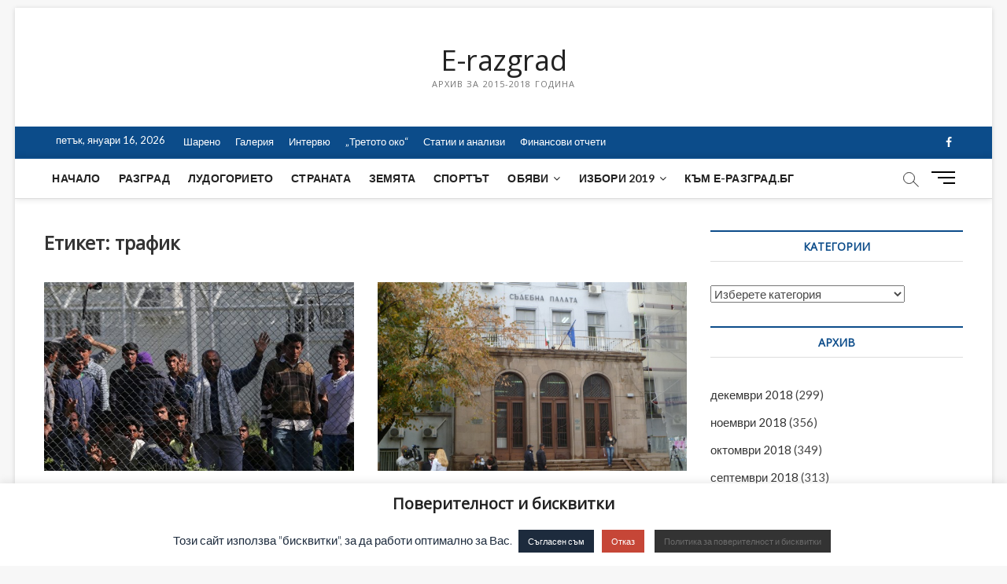

--- FILE ---
content_type: text/html; charset=UTF-8
request_url: https://archive.e-razgrad.bg/tag/%D1%82%D1%80%D0%B0%D1%84%D0%B8%D0%BA/
body_size: 16708
content:
<!DOCTYPE html>
<html lang="bg-BG">
<head>
<meta charset="UTF-8" />
<link rel="profile" href="http://gmpg.org/xfn/11" />
<title>трафик &#8211; E-razgrad</title>
		 		 		 		 		 		 		 		 		 		 		 		 		 		 		 		 		 		 		 		 		 		 		 		 <meta name='robots' content='max-image-preview:large' />
<link rel='dns-prefetch' href='//fonts.googleapis.com' />
<link rel='dns-prefetch' href='//s.w.org' />
<link rel="alternate" type="application/rss+xml" title="E-razgrad &raquo; Поток" href="https://archive.e-razgrad.bg/feed/" />
<link rel="alternate" type="application/rss+xml" title="E-razgrad &raquo; поток за коментари" href="https://archive.e-razgrad.bg/comments/feed/" />
<link rel="alternate" type="application/rss+xml" title="E-razgrad &raquo; поток за етикета трафик " href="https://archive.e-razgrad.bg/tag/%d1%82%d1%80%d0%b0%d1%84%d0%b8%d0%ba/feed/" />
<script type="text/javascript">
window._wpemojiSettings = {"baseUrl":"https:\/\/s.w.org\/images\/core\/emoji\/14.0.0\/72x72\/","ext":".png","svgUrl":"https:\/\/s.w.org\/images\/core\/emoji\/14.0.0\/svg\/","svgExt":".svg","source":{"concatemoji":"https:\/\/archive.e-razgrad.bg\/wp-includes\/js\/wp-emoji-release.min.js?ver=6.0.11"}};
/*! This file is auto-generated */
!function(e,a,t){var n,r,o,i=a.createElement("canvas"),p=i.getContext&&i.getContext("2d");function s(e,t){var a=String.fromCharCode,e=(p.clearRect(0,0,i.width,i.height),p.fillText(a.apply(this,e),0,0),i.toDataURL());return p.clearRect(0,0,i.width,i.height),p.fillText(a.apply(this,t),0,0),e===i.toDataURL()}function c(e){var t=a.createElement("script");t.src=e,t.defer=t.type="text/javascript",a.getElementsByTagName("head")[0].appendChild(t)}for(o=Array("flag","emoji"),t.supports={everything:!0,everythingExceptFlag:!0},r=0;r<o.length;r++)t.supports[o[r]]=function(e){if(!p||!p.fillText)return!1;switch(p.textBaseline="top",p.font="600 32px Arial",e){case"flag":return s([127987,65039,8205,9895,65039],[127987,65039,8203,9895,65039])?!1:!s([55356,56826,55356,56819],[55356,56826,8203,55356,56819])&&!s([55356,57332,56128,56423,56128,56418,56128,56421,56128,56430,56128,56423,56128,56447],[55356,57332,8203,56128,56423,8203,56128,56418,8203,56128,56421,8203,56128,56430,8203,56128,56423,8203,56128,56447]);case"emoji":return!s([129777,127995,8205,129778,127999],[129777,127995,8203,129778,127999])}return!1}(o[r]),t.supports.everything=t.supports.everything&&t.supports[o[r]],"flag"!==o[r]&&(t.supports.everythingExceptFlag=t.supports.everythingExceptFlag&&t.supports[o[r]]);t.supports.everythingExceptFlag=t.supports.everythingExceptFlag&&!t.supports.flag,t.DOMReady=!1,t.readyCallback=function(){t.DOMReady=!0},t.supports.everything||(n=function(){t.readyCallback()},a.addEventListener?(a.addEventListener("DOMContentLoaded",n,!1),e.addEventListener("load",n,!1)):(e.attachEvent("onload",n),a.attachEvent("onreadystatechange",function(){"complete"===a.readyState&&t.readyCallback()})),(e=t.source||{}).concatemoji?c(e.concatemoji):e.wpemoji&&e.twemoji&&(c(e.twemoji),c(e.wpemoji)))}(window,document,window._wpemojiSettings);
</script>
<!-- archive.e-razgrad.bg is managing ads with Advanced Ads – https://wpadvancedads.com/ --><script id="razgr-ready">
			window.advanced_ads_ready=function(e,a){a=a||"complete";var d=function(e){return"interactive"===a?"loading"!==e:"complete"===e};d(document.readyState)?e():document.addEventListener("readystatechange",(function(a){d(a.target.readyState)&&e()}),{once:"interactive"===a})},window.advanced_ads_ready_queue=window.advanced_ads_ready_queue||[];		</script>
		<style type="text/css">
img.wp-smiley,
img.emoji {
	display: inline !important;
	border: none !important;
	box-shadow: none !important;
	height: 1em !important;
	width: 1em !important;
	margin: 0 0.07em !important;
	vertical-align: -0.1em !important;
	background: none !important;
	padding: 0 !important;
}
</style>
	<link rel='stylesheet' id='pt-cv-public-style-css'  href='https://archive.e-razgrad.bg/wp-content/plugins/content-views-query-and-display-post-page/public/assets/css/cv.css?ver=2.4.0.7' type='text/css' media='all' />
<link rel='stylesheet' id='wp-block-library-css'  href='https://archive.e-razgrad.bg/wp-includes/css/dist/block-library/style.min.css?ver=6.0.11' type='text/css' media='all' />
<style id='global-styles-inline-css' type='text/css'>
body{--wp--preset--color--black: #000000;--wp--preset--color--cyan-bluish-gray: #abb8c3;--wp--preset--color--white: #ffffff;--wp--preset--color--pale-pink: #f78da7;--wp--preset--color--vivid-red: #cf2e2e;--wp--preset--color--luminous-vivid-orange: #ff6900;--wp--preset--color--luminous-vivid-amber: #fcb900;--wp--preset--color--light-green-cyan: #7bdcb5;--wp--preset--color--vivid-green-cyan: #00d084;--wp--preset--color--pale-cyan-blue: #8ed1fc;--wp--preset--color--vivid-cyan-blue: #0693e3;--wp--preset--color--vivid-purple: #9b51e0;--wp--preset--gradient--vivid-cyan-blue-to-vivid-purple: linear-gradient(135deg,rgba(6,147,227,1) 0%,rgb(155,81,224) 100%);--wp--preset--gradient--light-green-cyan-to-vivid-green-cyan: linear-gradient(135deg,rgb(122,220,180) 0%,rgb(0,208,130) 100%);--wp--preset--gradient--luminous-vivid-amber-to-luminous-vivid-orange: linear-gradient(135deg,rgba(252,185,0,1) 0%,rgba(255,105,0,1) 100%);--wp--preset--gradient--luminous-vivid-orange-to-vivid-red: linear-gradient(135deg,rgba(255,105,0,1) 0%,rgb(207,46,46) 100%);--wp--preset--gradient--very-light-gray-to-cyan-bluish-gray: linear-gradient(135deg,rgb(238,238,238) 0%,rgb(169,184,195) 100%);--wp--preset--gradient--cool-to-warm-spectrum: linear-gradient(135deg,rgb(74,234,220) 0%,rgb(151,120,209) 20%,rgb(207,42,186) 40%,rgb(238,44,130) 60%,rgb(251,105,98) 80%,rgb(254,248,76) 100%);--wp--preset--gradient--blush-light-purple: linear-gradient(135deg,rgb(255,206,236) 0%,rgb(152,150,240) 100%);--wp--preset--gradient--blush-bordeaux: linear-gradient(135deg,rgb(254,205,165) 0%,rgb(254,45,45) 50%,rgb(107,0,62) 100%);--wp--preset--gradient--luminous-dusk: linear-gradient(135deg,rgb(255,203,112) 0%,rgb(199,81,192) 50%,rgb(65,88,208) 100%);--wp--preset--gradient--pale-ocean: linear-gradient(135deg,rgb(255,245,203) 0%,rgb(182,227,212) 50%,rgb(51,167,181) 100%);--wp--preset--gradient--electric-grass: linear-gradient(135deg,rgb(202,248,128) 0%,rgb(113,206,126) 100%);--wp--preset--gradient--midnight: linear-gradient(135deg,rgb(2,3,129) 0%,rgb(40,116,252) 100%);--wp--preset--duotone--dark-grayscale: url('#wp-duotone-dark-grayscale');--wp--preset--duotone--grayscale: url('#wp-duotone-grayscale');--wp--preset--duotone--purple-yellow: url('#wp-duotone-purple-yellow');--wp--preset--duotone--blue-red: url('#wp-duotone-blue-red');--wp--preset--duotone--midnight: url('#wp-duotone-midnight');--wp--preset--duotone--magenta-yellow: url('#wp-duotone-magenta-yellow');--wp--preset--duotone--purple-green: url('#wp-duotone-purple-green');--wp--preset--duotone--blue-orange: url('#wp-duotone-blue-orange');--wp--preset--font-size--small: 13px;--wp--preset--font-size--medium: 20px;--wp--preset--font-size--large: 36px;--wp--preset--font-size--x-large: 42px;}.has-black-color{color: var(--wp--preset--color--black) !important;}.has-cyan-bluish-gray-color{color: var(--wp--preset--color--cyan-bluish-gray) !important;}.has-white-color{color: var(--wp--preset--color--white) !important;}.has-pale-pink-color{color: var(--wp--preset--color--pale-pink) !important;}.has-vivid-red-color{color: var(--wp--preset--color--vivid-red) !important;}.has-luminous-vivid-orange-color{color: var(--wp--preset--color--luminous-vivid-orange) !important;}.has-luminous-vivid-amber-color{color: var(--wp--preset--color--luminous-vivid-amber) !important;}.has-light-green-cyan-color{color: var(--wp--preset--color--light-green-cyan) !important;}.has-vivid-green-cyan-color{color: var(--wp--preset--color--vivid-green-cyan) !important;}.has-pale-cyan-blue-color{color: var(--wp--preset--color--pale-cyan-blue) !important;}.has-vivid-cyan-blue-color{color: var(--wp--preset--color--vivid-cyan-blue) !important;}.has-vivid-purple-color{color: var(--wp--preset--color--vivid-purple) !important;}.has-black-background-color{background-color: var(--wp--preset--color--black) !important;}.has-cyan-bluish-gray-background-color{background-color: var(--wp--preset--color--cyan-bluish-gray) !important;}.has-white-background-color{background-color: var(--wp--preset--color--white) !important;}.has-pale-pink-background-color{background-color: var(--wp--preset--color--pale-pink) !important;}.has-vivid-red-background-color{background-color: var(--wp--preset--color--vivid-red) !important;}.has-luminous-vivid-orange-background-color{background-color: var(--wp--preset--color--luminous-vivid-orange) !important;}.has-luminous-vivid-amber-background-color{background-color: var(--wp--preset--color--luminous-vivid-amber) !important;}.has-light-green-cyan-background-color{background-color: var(--wp--preset--color--light-green-cyan) !important;}.has-vivid-green-cyan-background-color{background-color: var(--wp--preset--color--vivid-green-cyan) !important;}.has-pale-cyan-blue-background-color{background-color: var(--wp--preset--color--pale-cyan-blue) !important;}.has-vivid-cyan-blue-background-color{background-color: var(--wp--preset--color--vivid-cyan-blue) !important;}.has-vivid-purple-background-color{background-color: var(--wp--preset--color--vivid-purple) !important;}.has-black-border-color{border-color: var(--wp--preset--color--black) !important;}.has-cyan-bluish-gray-border-color{border-color: var(--wp--preset--color--cyan-bluish-gray) !important;}.has-white-border-color{border-color: var(--wp--preset--color--white) !important;}.has-pale-pink-border-color{border-color: var(--wp--preset--color--pale-pink) !important;}.has-vivid-red-border-color{border-color: var(--wp--preset--color--vivid-red) !important;}.has-luminous-vivid-orange-border-color{border-color: var(--wp--preset--color--luminous-vivid-orange) !important;}.has-luminous-vivid-amber-border-color{border-color: var(--wp--preset--color--luminous-vivid-amber) !important;}.has-light-green-cyan-border-color{border-color: var(--wp--preset--color--light-green-cyan) !important;}.has-vivid-green-cyan-border-color{border-color: var(--wp--preset--color--vivid-green-cyan) !important;}.has-pale-cyan-blue-border-color{border-color: var(--wp--preset--color--pale-cyan-blue) !important;}.has-vivid-cyan-blue-border-color{border-color: var(--wp--preset--color--vivid-cyan-blue) !important;}.has-vivid-purple-border-color{border-color: var(--wp--preset--color--vivid-purple) !important;}.has-vivid-cyan-blue-to-vivid-purple-gradient-background{background: var(--wp--preset--gradient--vivid-cyan-blue-to-vivid-purple) !important;}.has-light-green-cyan-to-vivid-green-cyan-gradient-background{background: var(--wp--preset--gradient--light-green-cyan-to-vivid-green-cyan) !important;}.has-luminous-vivid-amber-to-luminous-vivid-orange-gradient-background{background: var(--wp--preset--gradient--luminous-vivid-amber-to-luminous-vivid-orange) !important;}.has-luminous-vivid-orange-to-vivid-red-gradient-background{background: var(--wp--preset--gradient--luminous-vivid-orange-to-vivid-red) !important;}.has-very-light-gray-to-cyan-bluish-gray-gradient-background{background: var(--wp--preset--gradient--very-light-gray-to-cyan-bluish-gray) !important;}.has-cool-to-warm-spectrum-gradient-background{background: var(--wp--preset--gradient--cool-to-warm-spectrum) !important;}.has-blush-light-purple-gradient-background{background: var(--wp--preset--gradient--blush-light-purple) !important;}.has-blush-bordeaux-gradient-background{background: var(--wp--preset--gradient--blush-bordeaux) !important;}.has-luminous-dusk-gradient-background{background: var(--wp--preset--gradient--luminous-dusk) !important;}.has-pale-ocean-gradient-background{background: var(--wp--preset--gradient--pale-ocean) !important;}.has-electric-grass-gradient-background{background: var(--wp--preset--gradient--electric-grass) !important;}.has-midnight-gradient-background{background: var(--wp--preset--gradient--midnight) !important;}.has-small-font-size{font-size: var(--wp--preset--font-size--small) !important;}.has-medium-font-size{font-size: var(--wp--preset--font-size--medium) !important;}.has-large-font-size{font-size: var(--wp--preset--font-size--large) !important;}.has-x-large-font-size{font-size: var(--wp--preset--font-size--x-large) !important;}
</style>
<link rel='stylesheet' id='cookie-law-info-css'  href='https://archive.e-razgrad.bg/wp-content/plugins/cookie-law-info/legacy/public/css/cookie-law-info-public.css?ver=3.0.3' type='text/css' media='all' />
<link rel='stylesheet' id='cookie-law-info-gdpr-css'  href='https://archive.e-razgrad.bg/wp-content/plugins/cookie-law-info/legacy/public/css/cookie-law-info-gdpr.css?ver=3.0.3' type='text/css' media='all' />
<link rel='stylesheet' id='easingslider-css'  href='https://archive.e-razgrad.bg/wp-content/plugins/easing-slider/assets/css/public.min.css?ver=3.0.8' type='text/css' media='all' />
<link rel='stylesheet' id='ultimate-post-list-public-style-css'  href='https://archive.e-razgrad.bg/wp-content/plugins/ultimate-post-list/public/css/ultimate-post-list-public.css?ver=5.2.7.1' type='text/css' media='all' />
<link rel='stylesheet' id='wp-polls-css'  href='https://archive.e-razgrad.bg/wp-content/plugins/wp-polls/polls-css.css?ver=2.77.0' type='text/css' media='all' />
<style id='wp-polls-inline-css' type='text/css'>
.wp-polls .pollbar {
	margin: 1px;
	font-size: 6px;
	line-height: 8px;
	height: 8px;
	background: #2d5591;
	border: 1px solid #c8c8c8;
}

</style>
<link rel='stylesheet' id='wp-forecast-css'  href='https://archive.e-razgrad.bg/wp-content/plugins/wp-forecast/wp-forecast-default.css?ver=9999' type='text/css' media='all' />
<link rel='stylesheet' id='magbook-style-css'  href='https://archive.e-razgrad.bg/wp-content/themes/magbook/style.css?ver=6.0.11' type='text/css' media='all' />
<link rel='stylesheet' id='font-awesome-css'  href='https://archive.e-razgrad.bg/wp-content/themes/magbook/assets/font-awesome/css/font-awesome.min.css?ver=6.0.11' type='text/css' media='all' />
<link rel='stylesheet' id='magbook-responsive-css'  href='https://archive.e-razgrad.bg/wp-content/themes/magbook/css/responsive.css?ver=6.0.11' type='text/css' media='all' />
<link rel='stylesheet' id='magbook-google-fonts-css'  href='//fonts.googleapis.com/css?family=Open+Sans%7CLato%3A300%2C400%2C400i%2C500%2C600%2C700&#038;ver=6.0.11' type='text/css' media='all' />
<script type='text/javascript' src='https://archive.e-razgrad.bg/wp-includes/js/jquery/jquery.min.js?ver=3.6.0' id='jquery-core-js'></script>
<script type='text/javascript' src='https://archive.e-razgrad.bg/wp-includes/js/jquery/jquery-migrate.min.js?ver=3.3.2' id='jquery-migrate-js'></script>
<script type='text/javascript' id='cookie-law-info-js-extra'>
/* <![CDATA[ */
var Cli_Data = {"nn_cookie_ids":[],"cookielist":[],"non_necessary_cookies":[],"ccpaEnabled":"","ccpaRegionBased":"","ccpaBarEnabled":"","strictlyEnabled":["necessary","obligatoire"],"ccpaType":"gdpr","js_blocking":"","custom_integration":"","triggerDomRefresh":"","secure_cookies":""};
var cli_cookiebar_settings = {"animate_speed_hide":"500","animate_speed_show":"500","background":"#FFF","border":"#b1a6a6c2","border_on":"","button_1_button_colour":"#1d2b3d","button_1_button_hover":"#172231","button_1_link_colour":"#fff","button_1_as_button":"fffffff","button_1_new_win":"fffffff","button_2_button_colour":"#333","button_2_button_hover":"#292929","button_2_link_colour":"#6b6b6b","button_2_as_button":"fffffff","button_2_hidebar":"fffffff","button_3_button_colour":"#c64637","button_3_button_hover":"#9e382c","button_3_link_colour":"#fff","button_3_as_button":"fffffff","button_3_new_win":"fffffff","button_4_button_colour":"#000","button_4_button_hover":"#000000","button_4_link_colour":"#fff","button_4_as_button":"fffffff","button_7_button_colour":"#61a229","button_7_button_hover":"#4e8221","button_7_link_colour":"#fff","button_7_as_button":"1","button_7_new_win":"","font_family":"inherit","header_fix":"fffffff","notify_animate_hide":"fffffff","notify_animate_show":"fffffff","notify_div_id":"#cookie-law-info-bar","notify_position_horizontal":"right","notify_position_vertical":"bottom","scroll_close":"fffffff","scroll_close_reload":"fffffff","accept_close_reload":"fffffff","reject_close_reload":"fffffff","showagain_tab":"fffffff","showagain_background":"#fff","showagain_border":"#000","showagain_div_id":"#cookie-law-info-again","showagain_x_position":"100px","text":"#1d2b3d","show_once_yn":"fffffff","show_once":"10000","logging_on":"","as_popup":"fffffff","popup_overlay":"fffffff","bar_heading_text":"\u041f\u043e\u0432\u0435\u0440\u0438\u0442\u0435\u043b\u043d\u043e\u0441\u0442 \u0438 \u0431\u0438\u0441\u043a\u0432\u0438\u0442\u043a\u0438","cookie_bar_as":"banner","popup_showagain_position":"bottom-right","widget_position":"left"};
var log_object = {"ajax_url":"https:\/\/archive.e-razgrad.bg\/wp-admin\/admin-ajax.php"};
/* ]]> */
</script>
<script type='text/javascript' src='https://archive.e-razgrad.bg/wp-content/plugins/cookie-law-info/legacy/public/js/cookie-law-info-public.js?ver=3.0.3' id='cookie-law-info-js'></script>
<script type='text/javascript' src='https://archive.e-razgrad.bg/wp-content/plugins/easing-slider/assets/js/public.min.js?ver=3.0.8' id='easingslider-js'></script>
<script type='text/javascript' id='ultimate-post-list-js-extra'>
/* <![CDATA[ */
var upl_vars = {"upl_nonce":"0e755a626a","ajaxurl":"https:\/\/archive.e-razgrad.bg\/wp-admin\/admin-ajax.php"};
/* ]]> */
</script>
<script type='text/javascript' src='https://archive.e-razgrad.bg/wp-content/plugins/ultimate-post-list/public/js/ultimate-post-list-public.min.js?ver=5.2.7.1' id='ultimate-post-list-js'></script>
<!--[if lt IE 9]>
<script type='text/javascript' src='https://archive.e-razgrad.bg/wp-content/themes/magbook/js/html5.js?ver=3.7.3' id='html5-js'></script>
<![endif]-->
<link rel="https://api.w.org/" href="https://archive.e-razgrad.bg/wp-json/" /><link rel="alternate" type="application/json" href="https://archive.e-razgrad.bg/wp-json/wp/v2/tags/560" /><link rel="EditURI" type="application/rsd+xml" title="RSD" href="https://archive.e-razgrad.bg/xmlrpc.php?rsd" />
<link rel="wlwmanifest" type="application/wlwmanifest+xml" href="https://archive.e-razgrad.bg/wp-includes/wlwmanifest.xml" /> 
<meta name="generator" content="WordPress 6.0.11" />
	<meta name="viewport" content="width=device-width" />
	<style type="text/css" id="custom-background-css">
body.custom-background { background-color: #f7f7f7; }
</style>
	<link rel="icon" href="https://archive.e-razgrad.bg/wp-content/uploads/2019/04/cropped-e-razgrad-favicon-32x32.png" sizes="32x32" />
<link rel="icon" href="https://archive.e-razgrad.bg/wp-content/uploads/2019/04/cropped-e-razgrad-favicon-192x192.png" sizes="192x192" />
<link rel="apple-touch-icon" href="https://archive.e-razgrad.bg/wp-content/uploads/2019/04/cropped-e-razgrad-favicon-180x180.png" />
<meta name="msapplication-TileImage" content="https://archive.e-razgrad.bg/wp-content/uploads/2019/04/cropped-e-razgrad-favicon-270x270.png" />
</head>
<body class="archive tag tag-560 custom-background wp-custom-logo wp-embed-responsive boxed-layout two-column-blog n-sld top-logo-title aa-prefix-razgr-">
	<svg xmlns="http://www.w3.org/2000/svg" viewBox="0 0 0 0" width="0" height="0" focusable="false" role="none" style="visibility: hidden; position: absolute; left: -9999px; overflow: hidden;" ><defs><filter id="wp-duotone-dark-grayscale"><feColorMatrix color-interpolation-filters="sRGB" type="matrix" values=" .299 .587 .114 0 0 .299 .587 .114 0 0 .299 .587 .114 0 0 .299 .587 .114 0 0 " /><feComponentTransfer color-interpolation-filters="sRGB" ><feFuncR type="table" tableValues="0 0.49803921568627" /><feFuncG type="table" tableValues="0 0.49803921568627" /><feFuncB type="table" tableValues="0 0.49803921568627" /><feFuncA type="table" tableValues="1 1" /></feComponentTransfer><feComposite in2="SourceGraphic" operator="in" /></filter></defs></svg><svg xmlns="http://www.w3.org/2000/svg" viewBox="0 0 0 0" width="0" height="0" focusable="false" role="none" style="visibility: hidden; position: absolute; left: -9999px; overflow: hidden;" ><defs><filter id="wp-duotone-grayscale"><feColorMatrix color-interpolation-filters="sRGB" type="matrix" values=" .299 .587 .114 0 0 .299 .587 .114 0 0 .299 .587 .114 0 0 .299 .587 .114 0 0 " /><feComponentTransfer color-interpolation-filters="sRGB" ><feFuncR type="table" tableValues="0 1" /><feFuncG type="table" tableValues="0 1" /><feFuncB type="table" tableValues="0 1" /><feFuncA type="table" tableValues="1 1" /></feComponentTransfer><feComposite in2="SourceGraphic" operator="in" /></filter></defs></svg><svg xmlns="http://www.w3.org/2000/svg" viewBox="0 0 0 0" width="0" height="0" focusable="false" role="none" style="visibility: hidden; position: absolute; left: -9999px; overflow: hidden;" ><defs><filter id="wp-duotone-purple-yellow"><feColorMatrix color-interpolation-filters="sRGB" type="matrix" values=" .299 .587 .114 0 0 .299 .587 .114 0 0 .299 .587 .114 0 0 .299 .587 .114 0 0 " /><feComponentTransfer color-interpolation-filters="sRGB" ><feFuncR type="table" tableValues="0.54901960784314 0.98823529411765" /><feFuncG type="table" tableValues="0 1" /><feFuncB type="table" tableValues="0.71764705882353 0.25490196078431" /><feFuncA type="table" tableValues="1 1" /></feComponentTransfer><feComposite in2="SourceGraphic" operator="in" /></filter></defs></svg><svg xmlns="http://www.w3.org/2000/svg" viewBox="0 0 0 0" width="0" height="0" focusable="false" role="none" style="visibility: hidden; position: absolute; left: -9999px; overflow: hidden;" ><defs><filter id="wp-duotone-blue-red"><feColorMatrix color-interpolation-filters="sRGB" type="matrix" values=" .299 .587 .114 0 0 .299 .587 .114 0 0 .299 .587 .114 0 0 .299 .587 .114 0 0 " /><feComponentTransfer color-interpolation-filters="sRGB" ><feFuncR type="table" tableValues="0 1" /><feFuncG type="table" tableValues="0 0.27843137254902" /><feFuncB type="table" tableValues="0.5921568627451 0.27843137254902" /><feFuncA type="table" tableValues="1 1" /></feComponentTransfer><feComposite in2="SourceGraphic" operator="in" /></filter></defs></svg><svg xmlns="http://www.w3.org/2000/svg" viewBox="0 0 0 0" width="0" height="0" focusable="false" role="none" style="visibility: hidden; position: absolute; left: -9999px; overflow: hidden;" ><defs><filter id="wp-duotone-midnight"><feColorMatrix color-interpolation-filters="sRGB" type="matrix" values=" .299 .587 .114 0 0 .299 .587 .114 0 0 .299 .587 .114 0 0 .299 .587 .114 0 0 " /><feComponentTransfer color-interpolation-filters="sRGB" ><feFuncR type="table" tableValues="0 0" /><feFuncG type="table" tableValues="0 0.64705882352941" /><feFuncB type="table" tableValues="0 1" /><feFuncA type="table" tableValues="1 1" /></feComponentTransfer><feComposite in2="SourceGraphic" operator="in" /></filter></defs></svg><svg xmlns="http://www.w3.org/2000/svg" viewBox="0 0 0 0" width="0" height="0" focusable="false" role="none" style="visibility: hidden; position: absolute; left: -9999px; overflow: hidden;" ><defs><filter id="wp-duotone-magenta-yellow"><feColorMatrix color-interpolation-filters="sRGB" type="matrix" values=" .299 .587 .114 0 0 .299 .587 .114 0 0 .299 .587 .114 0 0 .299 .587 .114 0 0 " /><feComponentTransfer color-interpolation-filters="sRGB" ><feFuncR type="table" tableValues="0.78039215686275 1" /><feFuncG type="table" tableValues="0 0.94901960784314" /><feFuncB type="table" tableValues="0.35294117647059 0.47058823529412" /><feFuncA type="table" tableValues="1 1" /></feComponentTransfer><feComposite in2="SourceGraphic" operator="in" /></filter></defs></svg><svg xmlns="http://www.w3.org/2000/svg" viewBox="0 0 0 0" width="0" height="0" focusable="false" role="none" style="visibility: hidden; position: absolute; left: -9999px; overflow: hidden;" ><defs><filter id="wp-duotone-purple-green"><feColorMatrix color-interpolation-filters="sRGB" type="matrix" values=" .299 .587 .114 0 0 .299 .587 .114 0 0 .299 .587 .114 0 0 .299 .587 .114 0 0 " /><feComponentTransfer color-interpolation-filters="sRGB" ><feFuncR type="table" tableValues="0.65098039215686 0.40392156862745" /><feFuncG type="table" tableValues="0 1" /><feFuncB type="table" tableValues="0.44705882352941 0.4" /><feFuncA type="table" tableValues="1 1" /></feComponentTransfer><feComposite in2="SourceGraphic" operator="in" /></filter></defs></svg><svg xmlns="http://www.w3.org/2000/svg" viewBox="0 0 0 0" width="0" height="0" focusable="false" role="none" style="visibility: hidden; position: absolute; left: -9999px; overflow: hidden;" ><defs><filter id="wp-duotone-blue-orange"><feColorMatrix color-interpolation-filters="sRGB" type="matrix" values=" .299 .587 .114 0 0 .299 .587 .114 0 0 .299 .587 .114 0 0 .299 .587 .114 0 0 " /><feComponentTransfer color-interpolation-filters="sRGB" ><feFuncR type="table" tableValues="0.098039215686275 1" /><feFuncG type="table" tableValues="0 0.66274509803922" /><feFuncB type="table" tableValues="0.84705882352941 0.41960784313725" /><feFuncA type="table" tableValues="1 1" /></feComponentTransfer><feComposite in2="SourceGraphic" operator="in" /></filter></defs></svg><div id="page" class="site">
	<a class="skip-link screen-reader-text" href="#site-content-contain">Skip to content</a>
	<!-- Masthead ============================================= -->
	<header id="masthead" class="site-header" role="banner">
		<div class="header-wrap">
						<!-- Top Header============================================= -->
			<div class="top-header">

				<div class="logo-bar"> <div class="wrap"> <div id="site-branding"><div id="site-detail"> <h2 id="site-title"> 				<a href="https://archive.e-razgrad.bg/" title="E-razgrad" rel="home"> E-razgrad </a>
				 </h2> <!-- end .site-title --> 					<div id="site-description"> Архив за 2015-2018 година </div> <!-- end #site-description -->
						
		</div></div>				<div class="advertisement-box">
					<div class="advertisement-wrap" id="text-18">			<div class="textwidget"><a href="https://matood.com/" target="_blank" rel="noopener"></a>
</div>
		</div>				</div> <!-- end .advertisement-box -->
					</div><!-- end .wrap -->
	</div><!-- end .logo-bar -->

					<div class="top-bar">
						<div class="wrap">
															<div class="top-bar-date">
									<span>петък, януари 16, 2026</span>
								</div>
														<nav class="top-bar-menu" role="navigation" aria-label="Topbar Menu">
								<button class="top-menu-toggle">			
									<i class="fa fa-bars"></i>
							  	</button>
								<ul class="top-menu"><li id="menu-item-18402" class="menu-item menu-item-type-taxonomy menu-item-object-category menu-item-18402 cl-7"><a href="https://archive.e-razgrad.bg/category/%d1%88%d0%b0%d1%80%d0%b5%d0%bd%d0%be/">Шарено</a></li>
<li id="menu-item-18403" class="menu-item menu-item-type-taxonomy menu-item-object-category menu-item-18403 cl-1684"><a href="https://archive.e-razgrad.bg/category/%d0%b3%d0%b0%d0%bb%d0%b5%d1%80%d0%b8%d1%8f/">Галерия</a></li>
<li id="menu-item-18405" class="menu-item menu-item-type-taxonomy menu-item-object-category menu-item-18405 cl-10"><a href="https://archive.e-razgrad.bg/category/%d0%b8%d0%bd%d1%82%d0%b5%d1%80%d0%b2%d1%8e/">Интервю</a></li>
<li id="menu-item-18409" class="menu-item menu-item-type-post_type menu-item-object-page menu-item-18409"><a href="https://archive.e-razgrad.bg/3to-oko/">&#8222;Третото око&#8220;</a></li>
<li id="menu-item-18416" class="menu-item menu-item-type-taxonomy menu-item-object-category menu-item-18416 cl-74"><a href="https://archive.e-razgrad.bg/category/%d0%b0%d0%bd%d0%b0%d0%bb%d0%b8%d0%b7%d0%b8/">Статии и анализи</a></li>
<li id="menu-item-33486" class="menu-item menu-item-type-taxonomy menu-item-object-category menu-item-33486 cl-14449"><a href="https://archive.e-razgrad.bg/category/%d1%84%d0%b8%d0%bd%d0%b0%d0%bd%d1%81%d0%be%d0%b2%d0%b8-%d0%be%d1%82%d1%87%d0%b5%d1%82%d0%b8/">Финансови отчети</a></li>
</ul>							</nav> <!-- end .top-bar-menu -->
							<div class="header-social-block">	<div class="social-links clearfix">
	<ul><li id="menu-item-71113" class="menu-item menu-item-type-custom menu-item-object-custom menu-item-71113"><a href="https://www.facebook.com/eragzradbg/"><span class="screen-reader-text">Facebook</span></a></li>
</ul>	</div><!-- end .social-links -->
	</div><!-- end .header-social-block -->
						</div> <!-- end .wrap -->
					</div> <!-- end .top-bar -->
				
				<!-- Main Header============================================= -->
				
				<div id="sticky-header" class="clearfix">
					<div class="wrap">
						<div class="main-header clearfix">

							<!-- Main Nav ============================================= -->
									<div id="site-branding">
						<div id="site-detail">
				<div id="site-title">
					<a href="https://archive.e-razgrad.bg/" title="E-razgrad" rel="home"> E-razgrad </a>
				</div>
				<!-- end #site-title -->
				<div id="site-description">Архив за 2015-2018 година</div> <!-- end #site-description -->
			</div>
						</div> <!-- end #site-branding -->
									<nav id="site-navigation" class="main-navigation clearfix" role="navigation" aria-label="Main Menu">
																
									<button class="menu-toggle" aria-controls="primary-menu" aria-expanded="false">
										<span class="line-bar"></span>
									</button><!-- end .menu-toggle -->
									<ul id="primary-menu" class="menu nav-menu"><li id="menu-item-27" class="menu-item menu-item-type-custom menu-item-object-custom menu-item-home menu-item-27"><a href="https://archive.e-razgrad.bg">Начало</a></li>
<li id="menu-item-23" class="menu-item menu-item-type-taxonomy menu-item-object-category menu-item-23 cl-2"><a href="https://archive.e-razgrad.bg/category/%d1%80%d0%b0%d0%b7%d0%b3%d1%80%d0%b0%d0%b4/">Разград</a></li>
<li id="menu-item-22" class="menu-item menu-item-type-taxonomy menu-item-object-category menu-item-22 cl-3"><a href="https://archive.e-razgrad.bg/category/%d0%bb%d1%83%d0%b4%d0%be%d0%b3%d0%be%d1%80%d0%b8%d0%b5%d1%82%d0%be/">Лудогорието</a></li>
<li id="menu-item-25" class="menu-item menu-item-type-taxonomy menu-item-object-category menu-item-25 cl-4"><a href="https://archive.e-razgrad.bg/category/%d1%81%d1%82%d1%80%d0%b0%d0%bd%d0%b0%d1%82%d0%b0/">Страната</a></li>
<li id="menu-item-21" class="menu-item menu-item-type-taxonomy menu-item-object-category menu-item-21 cl-5"><a href="https://archive.e-razgrad.bg/category/%d0%b7%d0%b5%d0%bc%d1%8f%d1%82%d0%b0/">Земята</a></li>
<li id="menu-item-24" class="menu-item menu-item-type-taxonomy menu-item-object-category menu-item-24 cl-6"><a href="https://archive.e-razgrad.bg/category/%d1%81%d0%bf%d0%be%d1%80%d1%82%d1%8a%d1%82/">Спортът</a></li>
<li id="menu-item-89" class="menu-item menu-item-type-taxonomy menu-item-object-category menu-item-has-children menu-item-89 cl-14"><a href="https://archive.e-razgrad.bg/category/%d0%be%d0%b1%d1%8f%d0%b2%d0%b8/">Обяви</a>
<ul class="sub-menu">
	<li id="menu-item-4576" class="menu-item menu-item-type-taxonomy menu-item-object-category menu-item-4576 cl-2876"><a href="https://archive.e-razgrad.bg/category/%d0%be%d0%b1%d1%8f%d0%b2%d0%b8/%d0%bf%d1%80%d0%be%d0%b4%d0%b0%d0%b2%d0%b0%d0%bc/">Продавам</a></li>
	<li id="menu-item-131" class="menu-item menu-item-type-taxonomy menu-item-object-category menu-item-131 cl-19"><a href="https://archive.e-razgrad.bg/category/%d0%be%d0%b1%d1%8f%d0%b2%d0%b8/%d1%83%d1%81%d0%bb%d1%83%d0%b3%d0%b8/">Услуги</a></li>
	<li id="menu-item-91" class="menu-item menu-item-type-taxonomy menu-item-object-category menu-item-91 cl-16"><a href="https://archive.e-razgrad.bg/category/%d0%be%d0%b1%d1%8f%d0%b2%d0%b8/%d1%82%d1%8a%d1%80%d0%b3%d0%be%d0%b2%d0%b5-%d0%b8-%d0%bf%d1%80%d0%be%d0%b5%d0%ba%d1%82%d0%b8/">Търгове и проекти</a></li>
	<li id="menu-item-66832" class="menu-item menu-item-type-taxonomy menu-item-object-category menu-item-66832 cl-28000"><a href="https://archive.e-razgrad.bg/category/%d0%be%d0%b1%d1%8f%d0%b2%d0%b8/%d1%80%d0%b0%d0%b7%d0%bd%d0%b8/">Разни</a></li>
	<li id="menu-item-104" class="menu-item menu-item-type-post_type menu-item-object-page menu-item-104"><a href="https://archive.e-razgrad.bg/%d0%bf%d1%83%d0%b1%d0%bb%d0%b8%d0%ba%d1%83%d0%b2%d0%b0%d0%b9%d1%82%d0%b5-%d0%be%d0%b1%d1%8f%d0%b2%d0%b0/">Публикувайте Обява</a></li>
</ul>
</li>
<li id="menu-item-70742" class="menu-item menu-item-type-taxonomy menu-item-object-category menu-item-has-children menu-item-70742 cl-29638"><a href="https://archive.e-razgrad.bg/category/%d0%b8%d0%b7%d0%b1%d0%be%d1%80%d0%b8/%d0%b8%d0%b7%d0%b1%d0%be%d1%80%d0%b82019/">Избори 2019</a>
<ul class="sub-menu">
	<li id="menu-item-71116" class="menu-item menu-item-type-taxonomy menu-item-object-category menu-item-71116 cl-18360"><a href="https://archive.e-razgrad.bg/category/%d0%b8%d0%b7%d0%b1%d0%be%d1%80%d0%b8/%d0%b8%d0%b7%d0%b1%d0%be%d1%80%d0%b8-2017/">Избори 2017</a></li>
	<li id="menu-item-71115" class="menu-item menu-item-type-taxonomy menu-item-object-category menu-item-71115 cl-18187"><a href="https://archive.e-razgrad.bg/category/%d0%b8%d0%b7%d0%b1%d0%be%d1%80%d0%b8/%d0%b8%d0%b7%d0%b1%d0%be%d1%80%d0%b8-2016/">Избори 2016</a></li>
	<li id="menu-item-71114" class="menu-item menu-item-type-taxonomy menu-item-object-category menu-item-71114 cl-7779"><a href="https://archive.e-razgrad.bg/category/%d0%b8%d0%b7%d0%b1%d0%be%d1%80%d0%b8/%d0%b8%d0%b7%d0%b1%d0%be%d1%80%d0%b82015/">Избори 2015</a></li>
</ul>
</li>
<li id="menu-item-72805" class="menu-item menu-item-type-custom menu-item-object-custom menu-item-72805"><a href="https://e-razgrad.bg/">Към Е-РАЗГРАД.БГ</a></li>
</ul>								</nav> <!-- end #site-navigation -->
															<button id="search-toggle" class="header-search" type="button"></button>
								<div id="search-box" class="clearfix">
									<form class="search-form" action="https://archive.e-razgrad.bg/" method="get">
			<label class="screen-reader-text">Search &hellip;</label>
		<input type="search" name="s" class="search-field" placeholder="Search &hellip;" autocomplete="off" />
		<button type="submit" class="search-submit"><i class="fa fa-search"></i></button>
</form> <!-- end .search-form -->								</div>  <!-- end #search-box -->
																<button class="show-menu-toggle" type="button">			
										<span class="sn-text">Menu Button</span>
										<span class="bars"></span>
								  	</button>
						  	
						</div><!-- end .main-header -->
					</div> <!-- end .wrap -->
				</div><!-- end #sticky-header -->

							</div><!-- end .top-header -->
								<aside class="side-menu-wrap" role="complementary" aria-label="Side Sidebar">
						<div class="side-menu">
					  		<button class="hide-menu-toggle" type="button">		
								<span class="bars"></span>
						  	</button>

									<div id="site-branding">
						<div id="site-detail">
				<div id="site-title">
					<a href="https://archive.e-razgrad.bg/" title="E-razgrad" rel="home"> E-razgrad </a>
				</div>
				<!-- end #site-title -->
				<div id="site-description">Архив за 2015-2018 година</div> <!-- end #site-description -->
			</div>
						</div> <!-- end #site-branding -->
		<div class="social-links clearfix">
	<ul><li class="menu-item menu-item-type-custom menu-item-object-custom menu-item-71113"><a href="https://www.facebook.com/eragzradbg/"><span class="screen-reader-text">Facebook</span></a></li>
</ul>	</div><!-- end .social-links -->
	<div class="side-widget-tray"><section id="text-36" class="widget widget_text"><h3 class="widget-title">Новини</h3>			<div class="textwidget"><div class="pt-cv-wrapper">
<div class="pt-cv-view pt-cv-grid pt-cv-colsys" id="pt-cv-view-7db1c322k1">
<div data-id="pt-cv-page-1" class="pt-cv-page" data-cvc="1">
<div class="col-md-12 col-sm-12 col-xs-12 pt-cv-content-item pt-cv-1-col" >
<div class='pt-cv-ifield'><a href="https://archive.e-razgrad.bg/67489-2/" class="_self pt-cv-href-thumbnail pt-cv-thumb-default" target="_self" rel="noopener"><img width="623" height="380" src="https://archive.e-razgrad.bg/wp-content/uploads/2018/12/1mln.jpg" class="pt-cv-thumbnail" alt="" loading="lazy" srcset="https://archive.e-razgrad.bg/wp-content/uploads/2018/12/1mln.jpg 623w, https://archive.e-razgrad.bg/wp-content/uploads/2018/12/1mln-500x305.jpg 500w" sizes="(max-width: 623px) 100vw, 623px" /></a></p>
<h4 class="pt-cv-title"><a href="https://archive.e-razgrad.bg/67489-2/" class="_self" target="_self" rel="noopener">Хероин за близо 1 млн. лева откриха в резервна гума на &#8222;Капитан Андреево&#8220;</a></h4>
</div>
</div>
<div class="col-md-12 col-sm-12 col-xs-12 pt-cv-content-item pt-cv-1-col" >
<div class='pt-cv-ifield'><a href="https://archive.e-razgrad.bg/%d0%b1%d1%87%d0%ba-%d0%b7%d0%b0%d0%bf%d0%be%d1%87%d0%b2%d0%b0-%d1%80%d0%b0%d0%b7%d0%b4%d0%b0%d0%b2%d0%b0%d0%bd%d0%b5%d1%82%d0%be-%d0%bd%d0%b0-%d1%85%d1%80%d0%b0%d0%bd%d0%b8%d1%82%d0%b5%d0%bb%d0%bd/" class="_self pt-cv-href-thumbnail pt-cv-thumb-default" target="_self" rel="noopener"><img width="623" height="380" src="https://archive.e-razgrad.bg/wp-content/uploads/2018/12/bbck.jpg" class="pt-cv-thumbnail" alt="" loading="lazy" srcset="https://archive.e-razgrad.bg/wp-content/uploads/2018/12/bbck.jpg 623w, https://archive.e-razgrad.bg/wp-content/uploads/2018/12/bbck-500x305.jpg 500w" sizes="(max-width: 623px) 100vw, 623px" /></a></p>
<h4 class="pt-cv-title"><a href="https://archive.e-razgrad.bg/%d0%b1%d1%87%d0%ba-%d0%b7%d0%b0%d0%bf%d0%be%d1%87%d0%b2%d0%b0-%d1%80%d0%b0%d0%b7%d0%b4%d0%b0%d0%b2%d0%b0%d0%bd%d0%b5%d1%82%d0%be-%d0%bd%d0%b0-%d1%85%d1%80%d0%b0%d0%bd%d0%b8%d1%82%d0%b5%d0%bb%d0%bd/" class="_self" target="_self" rel="noopener">БЧК започва раздаването на хранителни продукти на уязвими граждани</a></h4>
</div>
</div>
<div class="col-md-12 col-sm-12 col-xs-12 pt-cv-content-item pt-cv-1-col" >
<div class='pt-cv-ifield'><a href="https://archive.e-razgrad.bg/%d1%84%d0%be%d1%80%d0%b1%d1%81-%d0%be%d0%b1%d1%8f%d0%b2%d0%b8-%d0%bd%d0%b0%d0%b9-%d0%b2%d0%bb%d0%b8%d1%8f%d1%82%d0%b5%d0%bb%d0%bd%d0%b8%d1%82%d0%b5-%d0%b6%d0%b5%d0%bd%d0%b8-%d0%b2/" class="_self pt-cv-href-thumbnail pt-cv-thumb-default" target="_self" rel="noopener"><img width="623" height="380" src="https://archive.e-razgrad.bg/wp-content/uploads/2018/12/100.jpg" class="pt-cv-thumbnail" alt="" loading="lazy" srcset="https://archive.e-razgrad.bg/wp-content/uploads/2018/12/100.jpg 623w, https://archive.e-razgrad.bg/wp-content/uploads/2018/12/100-500x305.jpg 500w" sizes="(max-width: 623px) 100vw, 623px" /></a></p>
<h4 class="pt-cv-title"><a href="https://archive.e-razgrad.bg/%d1%84%d0%be%d1%80%d0%b1%d1%81-%d0%be%d0%b1%d1%8f%d0%b2%d0%b8-%d0%bd%d0%b0%d0%b9-%d0%b2%d0%bb%d0%b8%d1%8f%d1%82%d0%b5%d0%bb%d0%bd%d0%b8%d1%82%d0%b5-%d0%b6%d0%b5%d0%bd%d0%b8-%d0%b2/" class="_self" target="_self" rel="noopener">„Форбс“ обяви най-влиятелните жени в света за 2018 г.</a></h4>
</div>
</div>
<div class="col-md-12 col-sm-12 col-xs-12 pt-cv-content-item pt-cv-1-col" >
<div class='pt-cv-ifield'><a href="https://archive.e-razgrad.bg/%d0%bc%d0%b5%d1%80%d0%ba%d0%b5%d0%bb-%d0%bf%d1%80%d0%b8%d1%81%d1%82%d0%b8%d0%b3%d0%b0-%d0%bd%d0%b0-%d0%b320-%d1%81%d1%8a%d1%81-%d0%b7%d0%b0%d0%ba%d1%8a%d1%81%d0%bd%d0%b5%d0%bd%d0%b8%d0%b5-%d1%81/" class="_self pt-cv-href-thumbnail pt-cv-thumb-default" target="_self" rel="noopener"><img width="640" height="382" src="https://archive.e-razgrad.bg/wp-content/uploads/2018/11/bdm.jpg" class="pt-cv-thumbnail" alt="" loading="lazy" srcset="https://archive.e-razgrad.bg/wp-content/uploads/2018/11/bdm.jpg 640w, https://archive.e-razgrad.bg/wp-content/uploads/2018/11/bdm-500x298.jpg 500w" sizes="(max-width: 640px) 100vw, 640px" /></a></p>
<h4 class="pt-cv-title"><a href="https://archive.e-razgrad.bg/%d0%bc%d0%b5%d1%80%d0%ba%d0%b5%d0%bb-%d0%bf%d1%80%d0%b8%d1%81%d1%82%d0%b8%d0%b3%d0%b0-%d0%bd%d0%b0-%d0%b320-%d1%81%d1%8a%d1%81-%d0%b7%d0%b0%d0%ba%d1%8a%d1%81%d0%bd%d0%b5%d0%bd%d0%b8%d0%b5-%d1%81/" class="_self" target="_self" rel="noopener">Меркел пристига на Г20 със закъснение&#8230; Самолетът й аварира</a></h4>
</div>
</div>
</div>
</div>
</div>
</div>
		</section><section id="meta-3" class="widget widget_meta"><h3 class="widget-title">Мета</h3>
		<ul>
						<li><a href="https://archive.e-razgrad.bg/wp-login.php">Вход</a></li>
			<li><a href="https://archive.e-razgrad.bg/feed/">RSS поток за записи</a></li>
			<li><a href="https://archive.e-razgrad.bg/comments/feed/">RSS поток за коментари</a></li>

			<li><a href="https://bg.wordpress.org/">WordPress България</a></li>
		</ul>

		</section></div> <!-- end .side-widget-tray -->						</div><!-- end .side-menu -->
					</aside><!-- end .side-menu-wrap -->
						</div><!-- end .header-wrap -->

		<!-- Breaking News ============================================= -->
		
		<!-- Main Slider ============================================= -->
			</header> <!-- end #masthead -->

	<!-- Main Page Start ============================================= -->
	<div id="site-content-contain" class="site-content-contain">
		<div id="content" class="site-content">
				<div class="wrap">
	<div id="primary" class="content-area">
		<main id="main" class="site-main" role="main">
							<header class="page-header">
					<h1 class="page-title">Етикет: <span>трафик</span></h1>				</header><!-- .page-header -->
				<article id="post-35934" class="post-35934 post type-post status-publish format-standard has-post-thumbnail hentry category-4 tag-14388 tag-647 tag-15269 tag-560 tag-2633 tag-401">
					<div class="post-image-content">
				<figure class="post-featured-image">
					<a href="https://archive.e-razgrad.bg/%d0%b0%d1%84%d0%b3%d0%b0%d0%bd%d0%b8%d1%81%d1%82%d0%b0%d0%bd%d0%b5%d1%86-%d0%be%d1%82-%d1%86%d0%b5%d0%bd%d1%82%d1%8a%d1%80%d0%b0-%d0%b2-%d0%b5%d0%bb%d1%85%d0%be%d0%b2%d0%be-%d0%bf%d0%be%d0%bc%d0%b0/" title="Афганистанец от центъра в Елхово помагал за трафик през България">
					<img width="623" height="380" src="https://archive.e-razgrad.bg/wp-content/uploads/2016/08/83279575df2d8d3e1717cbca1f856ffe.jpg" class="attachment-magbook-featured-blog size-magbook-featured-blog wp-post-image" alt="" srcset="https://archive.e-razgrad.bg/wp-content/uploads/2016/08/83279575df2d8d3e1717cbca1f856ffe.jpg 623w, https://archive.e-razgrad.bg/wp-content/uploads/2016/08/83279575df2d8d3e1717cbca1f856ffe-300x183.jpg 300w, https://archive.e-razgrad.bg/wp-content/uploads/2016/08/83279575df2d8d3e1717cbca1f856ffe-500x305.jpg 500w" sizes="(max-width: 623px) 100vw, 623px" />					</a>
				</figure><!-- end.post-featured-image  -->
			</div><!-- end.post-image-content -->
					<header class="entry-header">
				 
					<div class="entry-meta">
							<span class="cats-links">
								<a class="cl-4" href="https://archive.e-razgrad.bg/category/%d1%81%d1%82%d1%80%d0%b0%d0%bd%d0%b0%d1%82%d0%b0/">Страната</a>
				</span><!-- end .cat-links -->
					</div>
								<h2 class="entry-title"> <a href="https://archive.e-razgrad.bg/%d0%b0%d1%84%d0%b3%d0%b0%d0%bd%d0%b8%d1%81%d1%82%d0%b0%d0%bd%d0%b5%d1%86-%d0%be%d1%82-%d1%86%d0%b5%d0%bd%d1%82%d1%8a%d1%80%d0%b0-%d0%b2-%d0%b5%d0%bb%d1%85%d0%be%d0%b2%d0%be-%d0%bf%d0%be%d0%bc%d0%b0/" title="Афганистанец от центъра в Елхово помагал за трафик през България"> Афганистанец от центъра в Елхово помагал за трафик през България </a> </h2> <!-- end.entry-title -->

				<div class="entry-meta"><span class="author vcard"><a href="https://archive.e-razgrad.bg/author/e-razgrad/" title="Афганистанец от центъра в Елхово помагал за трафик през България"><i class="fa fa-user-o"></i> e-razgrad</a></span><span class="posted-on"><a href="https://archive.e-razgrad.bg/%d0%b0%d1%84%d0%b3%d0%b0%d0%bd%d0%b8%d1%81%d1%82%d0%b0%d0%bd%d0%b5%d1%86-%d0%be%d1%82-%d1%86%d0%b5%d0%bd%d1%82%d1%8a%d1%80%d0%b0-%d0%b2-%d0%b5%d0%bb%d1%85%d0%be%d0%b2%d0%be-%d0%bf%d0%be%d0%bc%d0%b0/" title="30.08.2016"><i class="fa fa-calendar-o"></i> 30.08.2016</a></span>							<span class="comments">
							<a href="https://archive.e-razgrad.bg/%d0%b0%d1%84%d0%b3%d0%b0%d0%bd%d0%b8%d1%81%d1%82%d0%b0%d0%bd%d0%b5%d1%86-%d0%be%d1%82-%d1%86%d0%b5%d0%bd%d1%82%d1%8a%d1%80%d0%b0-%d0%b2-%d0%b5%d0%bb%d1%85%d0%be%d0%b2%d0%be-%d0%bf%d0%be%d0%bc%d0%b0/#respond"><i class="fa fa-comment-o"></i> No Comments</a> </span>
												<span class="tag-links">
								<a href="https://archive.e-razgrad.bg/tag/%d0%b0%d0%b2%d0%b3%d0%b0%d0%bd%d0%b8%d1%81%d1%82%d0%b0%d0%bd%d0%b5%d1%86/" rel="tag">авганистанец</a><a href="https://archive.e-razgrad.bg/tag/%d0%b1%d0%b5%d0%b6%d0%b0%d0%bd%d1%86%d0%b8/" rel="tag">бежанци</a><a href="https://archive.e-razgrad.bg/tag/%d0%bf%d0%be%d0%bc%d0%b0%d0%b3%d0%b0%d0%bb/" rel="tag">помагал</a><a href="https://archive.e-razgrad.bg/tag/%d1%82%d1%80%d0%b0%d1%84%d0%b8%d0%ba/" rel="tag">трафик</a><a href="https://archive.e-razgrad.bg/tag/%d1%85%d0%be%d1%80%d0%b0/" rel="tag">хора</a><a href="https://archive.e-razgrad.bg/tag/%d1%86%d0%b5%d0%bd%d1%82%d1%8a%d1%80/" rel="tag">център</a>							</span> <!-- end .tag-links -->
						</div> <!-- end .entry-meta -->			</header><!-- end .entry-header -->
			<div class="entry-content">
				<p>Афганистанец, настанен в центъра за бежанци в Елхово е ръководел двама свои сънародници как незаконно да трафикират хора през държавната граница на България. Досъдебно производство&hellip; </p>
					<a href="https://archive.e-razgrad.bg/%d0%b0%d1%84%d0%b3%d0%b0%d0%bd%d0%b8%d1%81%d1%82%d0%b0%d0%bd%d0%b5%d1%86-%d0%be%d1%82-%d1%86%d0%b5%d0%bd%d1%82%d1%8a%d1%80%d0%b0-%d0%b2-%d0%b5%d0%bb%d1%85%d0%be%d0%b2%d0%be-%d0%bf%d0%be%d0%bc%d0%b0/" class="more-link">View More<span class="screen-reader-text"> Афганистанец от центъра в Елхово помагал за трафик през България</span></a><!-- wp-default -->
								</div> <!-- end .entry-content -->
					</article><!-- end .post -->	<article id="post-20358" class="post-20358 post type-post status-publish format-standard has-post-thumbnail hentry category-4 tag-10418 tag-10420 tag-10421 tag-10419 tag-560">
					<div class="post-image-content">
				<figure class="post-featured-image">
					<a href="https://archive.e-razgrad.bg/%d0%bf%d1%80%d0%be%d0%ba%d1%83%d1%80%d0%b0%d1%82%d1%83%d1%80%d0%b0%d1%82%d0%b0-%d0%b2-%d0%bf%d0%b0%d0%b7%d0%b0%d1%80%d0%b4%d0%b6%d0%b8%d0%ba-%d0%be%d0%b1%d1%80%d0%b0%d0%b7%d1%83%d0%b2%d0%b0-%d0%b4/" title="Прокуратурата в Пазарджик образува досъдебно производство срещу македонски гражданин за трафик на хора">
					<img width="623" height="380" src="https://archive.e-razgrad.bg/wp-content/uploads/2015/12/59a1069e7cc272df387c978ff85cd0cf.jpg" class="attachment-magbook-featured-blog size-magbook-featured-blog wp-post-image" alt="" loading="lazy" srcset="https://archive.e-razgrad.bg/wp-content/uploads/2015/12/59a1069e7cc272df387c978ff85cd0cf.jpg 623w, https://archive.e-razgrad.bg/wp-content/uploads/2015/12/59a1069e7cc272df387c978ff85cd0cf-300x183.jpg 300w, https://archive.e-razgrad.bg/wp-content/uploads/2015/12/59a1069e7cc272df387c978ff85cd0cf-500x305.jpg 500w" sizes="(max-width: 623px) 100vw, 623px" />					</a>
				</figure><!-- end.post-featured-image  -->
			</div><!-- end.post-image-content -->
					<header class="entry-header">
				 
					<div class="entry-meta">
							<span class="cats-links">
								<a class="cl-4" href="https://archive.e-razgrad.bg/category/%d1%81%d1%82%d1%80%d0%b0%d0%bd%d0%b0%d1%82%d0%b0/">Страната</a>
				</span><!-- end .cat-links -->
					</div>
								<h2 class="entry-title"> <a href="https://archive.e-razgrad.bg/%d0%bf%d1%80%d0%be%d0%ba%d1%83%d1%80%d0%b0%d1%82%d1%83%d1%80%d0%b0%d1%82%d0%b0-%d0%b2-%d0%bf%d0%b0%d0%b7%d0%b0%d1%80%d0%b4%d0%b6%d0%b8%d0%ba-%d0%be%d0%b1%d1%80%d0%b0%d0%b7%d1%83%d0%b2%d0%b0-%d0%b4/" title="Прокуратурата в Пазарджик образува досъдебно производство срещу македонски гражданин за трафик на хора"> Прокуратурата в Пазарджик образува досъдебно производство срещу македонски гражданин за трафик на хора </a> </h2> <!-- end.entry-title -->

				<div class="entry-meta"><span class="author vcard"><a href="https://archive.e-razgrad.bg/author/e-razgrad/" title="Прокуратурата в Пазарджик образува досъдебно производство срещу македонски гражданин за трафик на хора"><i class="fa fa-user-o"></i> e-razgrad</a></span><span class="posted-on"><a href="https://archive.e-razgrad.bg/%d0%bf%d1%80%d0%be%d0%ba%d1%83%d1%80%d0%b0%d1%82%d1%83%d1%80%d0%b0%d1%82%d0%b0-%d0%b2-%d0%bf%d0%b0%d0%b7%d0%b0%d1%80%d0%b4%d0%b6%d0%b8%d0%ba-%d0%be%d0%b1%d1%80%d0%b0%d0%b7%d1%83%d0%b2%d0%b0-%d0%b4/" title="29.12.2015"><i class="fa fa-calendar-o"></i> 29.12.2015</a></span>							<span class="comments">
							<a href="https://archive.e-razgrad.bg/%d0%bf%d1%80%d0%be%d0%ba%d1%83%d1%80%d0%b0%d1%82%d1%83%d1%80%d0%b0%d1%82%d0%b0-%d0%b2-%d0%bf%d0%b0%d0%b7%d0%b0%d1%80%d0%b4%d0%b6%d0%b8%d0%ba-%d0%be%d0%b1%d1%80%d0%b0%d0%b7%d1%83%d0%b2%d0%b0-%d0%b4/#respond"><i class="fa fa-comment-o"></i> No Comments</a> </span>
												<span class="tag-links">
								<a href="https://archive.e-razgrad.bg/tag/%d0%b4%d0%be%d1%81%d1%8a%d0%b4%d0%b5%d0%b1%d0%bd%d0%be/" rel="tag">досъдебно</a><a href="https://archive.e-razgrad.bg/tag/%d0%bc%d0%b0%d0%ba%d0%b5%d0%b4%d0%be%d0%bd%d0%b5%d1%86/" rel="tag">македонец</a><a href="https://archive.e-razgrad.bg/tag/%d0%bd%d0%b0-%d1%85%d0%be%d1%80%d0%b0/" rel="tag">на хора</a><a href="https://archive.e-razgrad.bg/tag/%d0%bf%d1%80%d0%be%d0%b8%d0%b7%d0%b2%d0%be%d0%b4%d1%81%d1%82%d0%b2%d0%be/" rel="tag">производство</a><a href="https://archive.e-razgrad.bg/tag/%d1%82%d1%80%d0%b0%d1%84%d0%b8%d0%ba/" rel="tag">трафик</a>							</span> <!-- end .tag-links -->
						</div> <!-- end .entry-meta -->			</header><!-- end .entry-header -->
			<div class="entry-content">
				<p>/КРОСС/ Районна прокуратура-Пазарджик образува досъдебно производство срещу македонски гражданин за подпомагане на 119 чужденци да преминат незаконно през страната Районна прокуратура-Пазарджик образува досъдебно производство срещу&hellip; </p>
					<a href="https://archive.e-razgrad.bg/%d0%bf%d1%80%d0%be%d0%ba%d1%83%d1%80%d0%b0%d1%82%d1%83%d1%80%d0%b0%d1%82%d0%b0-%d0%b2-%d0%bf%d0%b0%d0%b7%d0%b0%d1%80%d0%b4%d0%b6%d0%b8%d0%ba-%d0%be%d0%b1%d1%80%d0%b0%d0%b7%d1%83%d0%b2%d0%b0-%d0%b4/" class="more-link">View More<span class="screen-reader-text"> Прокуратурата в Пазарджик образува досъдебно производство срещу македонски гражданин за трафик на хора</span></a><!-- wp-default -->
								</div> <!-- end .entry-content -->
					</article><!-- end .post -->	<article id="post-2199" class="post-2199 post type-post status-publish format-standard hentry category-4 tag-1643 tag-1642 tag-1644 tag-365 tag-560">
					<header class="entry-header">
				 
					<div class="entry-meta">
							<span class="cats-links">
								<a class="cl-4" href="https://archive.e-razgrad.bg/category/%d1%81%d1%82%d1%80%d0%b0%d0%bd%d0%b0%d1%82%d0%b0/">Страната</a>
				</span><!-- end .cat-links -->
					</div>
								<h2 class="entry-title"> <a href="https://archive.e-razgrad.bg/%d0%b7%d0%b0%d0%b4%d1%80%d1%8a%d1%81%d1%82%d0%b2%d0%b0%d0%bd%d0%b8%d1%8f-%d0%bf%d0%be-%d0%bc%d0%b0%d0%b3%d0%b8%d1%81%d1%82%d1%80%d0%b0%d0%bb%d0%b8%d1%82%d0%b5/" title="Задръствания по магистралите"> Задръствания по магистралите </a> </h2> <!-- end.entry-title -->

				<div class="entry-meta"><span class="author vcard"><a href="https://archive.e-razgrad.bg/author/e-razgrad/" title="Задръствания по магистралите"><i class="fa fa-user-o"></i> e-razgrad</a></span><span class="posted-on"><a href="https://archive.e-razgrad.bg/%d0%b7%d0%b0%d0%b4%d1%80%d1%8a%d1%81%d1%82%d0%b2%d0%b0%d0%bd%d0%b8%d1%8f-%d0%bf%d0%be-%d0%bc%d0%b0%d0%b3%d0%b8%d1%81%d1%82%d1%80%d0%b0%d0%bb%d0%b8%d1%82%d0%b5/" title="13.04.2015"><i class="fa fa-calendar-o"></i> 13.04.2015</a></span>							<span class="comments">
							<a href="https://archive.e-razgrad.bg/%d0%b7%d0%b0%d0%b4%d1%80%d1%8a%d1%81%d1%82%d0%b2%d0%b0%d0%bd%d0%b8%d1%8f-%d0%bf%d0%be-%d0%bc%d0%b0%d0%b3%d0%b8%d1%81%d1%82%d1%80%d0%b0%d0%bb%d0%b8%d1%82%d0%b5/#respond"><i class="fa fa-comment-o"></i> No Comments</a> </span>
												<span class="tag-links">
								<a href="https://archive.e-razgrad.bg/tag/%d0%b0%d0%b2%d1%82%d0%be%d0%bc%d0%b0%d0%b3%d0%b8%d1%81%d1%82%d1%80%d0%b0%d0%bb%d0%b8/" rel="tag">автомагистрали</a><a href="https://archive.e-razgrad.bg/tag/%d0%b7%d0%b0%d0%b4%d1%80%d1%8a%d1%81%d1%82%d0%b2%d0%b0%d0%bd%d0%b5/" rel="tag">задръстване</a><a href="https://archive.e-razgrad.bg/tag/%d0%bf%d1%80%d0%b0%d0%b7%d0%bd%d0%b8%d1%86%d0%b8/" rel="tag">празници</a><a href="https://archive.e-razgrad.bg/tag/%d1%81%d0%be%d1%84%d0%b8%d1%8f/" rel="tag">София</a><a href="https://archive.e-razgrad.bg/tag/%d1%82%d1%80%d0%b0%d1%84%d0%b8%d0%ba/" rel="tag">трафик</a>							</span> <!-- end .tag-links -->
						</div> <!-- end .entry-meta -->			</header><!-- end .entry-header -->
			<div class="entry-content">
				<p>Огромно задръстване се е образувало на автомагистрала &#8222;Хемус&#8220; в посока София. Причината за забавянето на движението са ремонтни дейности. Засилен е и трафикът по магистрала&hellip; </p>
					<a href="https://archive.e-razgrad.bg/%d0%b7%d0%b0%d0%b4%d1%80%d1%8a%d1%81%d1%82%d0%b2%d0%b0%d0%bd%d0%b8%d1%8f-%d0%bf%d0%be-%d0%bc%d0%b0%d0%b3%d0%b8%d1%81%d1%82%d1%80%d0%b0%d0%bb%d0%b8%d1%82%d0%b5/" class="more-link">View More<span class="screen-reader-text"> Задръствания по магистралите</span></a><!-- wp-default -->
								</div> <!-- end .entry-content -->
					</article><!-- end .post -->	<article id="post-2145" class="post-2145 post type-post status-publish format-standard hentry category-4 tag-100 tag-976 tag-1613 tag-1612 tag-560">
					<header class="entry-header">
				 
					<div class="entry-meta">
							<span class="cats-links">
								<a class="cl-4" href="https://archive.e-razgrad.bg/category/%d1%81%d1%82%d1%80%d0%b0%d0%bd%d0%b0%d1%82%d0%b0/">Страната</a>
				</span><!-- end .cat-links -->
					</div>
								<h2 class="entry-title"> <a href="https://archive.e-razgrad.bg/%d1%82%d1%80%d0%b0%d1%84%d0%b8%d0%ba%d1%8a%d1%82-%d0%b2-%d0%bd%d0%b5%d0%b1%d0%b5%d1%82%d0%be-%d0%bd%d0%b0%d0%b4-%d0%b1%d1%8a%d0%bb%d0%b3%d0%b0%d1%80%d0%b8%d1%8f-%d1%89%d0%b5-%d1%81%d0%b5-%d1%83%d0%b2/" title="Трафикът в небето над България ще се увеличи значително"> Трафикът в небето над България ще се увеличи значително </a> </h2> <!-- end.entry-title -->

				<div class="entry-meta"><span class="author vcard"><a href="https://archive.e-razgrad.bg/author/e-razgrad/" title="Трафикът в небето над България ще се увеличи значително"><i class="fa fa-user-o"></i> e-razgrad</a></span><span class="posted-on"><a href="https://archive.e-razgrad.bg/%d1%82%d1%80%d0%b0%d1%84%d0%b8%d0%ba%d1%8a%d1%82-%d0%b2-%d0%bd%d0%b5%d0%b1%d0%b5%d1%82%d0%be-%d0%bd%d0%b0%d0%b4-%d0%b1%d1%8a%d0%bb%d0%b3%d0%b0%d1%80%d0%b8%d1%8f-%d1%89%d0%b5-%d1%81%d0%b5-%d1%83%d0%b2/" title="13.04.2015"><i class="fa fa-calendar-o"></i> 13.04.2015</a></span>							<span class="comments">
							<a href="https://archive.e-razgrad.bg/%d1%82%d1%80%d0%b0%d1%84%d0%b8%d0%ba%d1%8a%d1%82-%d0%b2-%d0%bd%d0%b5%d0%b1%d0%b5%d1%82%d0%be-%d0%bd%d0%b0%d0%b4-%d0%b1%d1%8a%d0%bb%d0%b3%d0%b0%d1%80%d0%b8%d1%8f-%d1%89%d0%b5-%d1%81%d0%b5-%d1%83%d0%b2/#respond"><i class="fa fa-comment-o"></i> No Comments</a> </span>
												<span class="tag-links">
								<a href="https://archive.e-razgrad.bg/tag/%d0%b1%d1%8a%d0%bb%d0%b3%d0%b0%d1%80%d0%b8%d1%8f/" rel="tag">България</a><a href="https://archive.e-razgrad.bg/tag/%d0%b8%d1%81%d1%82%d0%b0%d0%bd%d0%b1%d1%83%d0%bb/" rel="tag">Истанбул</a><a href="https://archive.e-razgrad.bg/tag/%d0%bb%d0%b5%d1%82%d0%b8%d1%89%d0%b5/" rel="tag">летище</a><a href="https://archive.e-razgrad.bg/tag/%d0%bd%d0%b5%d0%b1%d0%b5/" rel="tag">небе</a><a href="https://archive.e-razgrad.bg/tag/%d1%82%d1%80%d0%b0%d1%84%d0%b8%d0%ba/" rel="tag">трафик</a>							</span> <!-- end .tag-links -->
						</div> <!-- end .entry-meta -->			</header><!-- end .entry-header -->
			<div class="entry-content">
				<p>Държавно предприятие &#8222;Ръководство на въздушното движение&#8220; (РВД) очаква увеличение на въздушния трафик над България с отварянето през 2017 г. на най-голямото летище в света &#8211;&hellip; </p>
					<a href="https://archive.e-razgrad.bg/%d1%82%d1%80%d0%b0%d1%84%d0%b8%d0%ba%d1%8a%d1%82-%d0%b2-%d0%bd%d0%b5%d0%b1%d0%b5%d1%82%d0%be-%d0%bd%d0%b0%d0%b4-%d0%b1%d1%8a%d0%bb%d0%b3%d0%b0%d1%80%d0%b8%d1%8f-%d1%89%d0%b5-%d1%81%d0%b5-%d1%83%d0%b2/" class="more-link">View More<span class="screen-reader-text"> Трафикът в небето над България ще се увеличи значително</span></a><!-- wp-default -->
								</div> <!-- end .entry-content -->
					</article><!-- end .post -->	<article id="post-863" class="post-863 post type-post status-publish format-standard hentry category-4 tag-559 tag-131 tag-558 tag-557 tag-560">
					<header class="entry-header">
				 
					<div class="entry-meta">
							<span class="cats-links">
								<a class="cl-4" href="https://archive.e-razgrad.bg/category/%d1%81%d1%82%d1%80%d0%b0%d0%bd%d0%b0%d1%82%d0%b0/">Страната</a>
				</span><!-- end .cat-links -->
					</div>
								<h2 class="entry-title"> <a href="https://archive.e-razgrad.bg/%d1%81%d0%b5%d0%ba%d1%80%d0%b5%d1%82%d0%b0%d1%80%d1%8f%d1%82-%d0%bd%d0%b0-%d0%ba%d0%be%d0%bc%d0%b8%d1%81%d0%b8%d1%8f%d1%82%d0%b0-%d0%b7%d0%b0-%d0%b1%d0%be%d1%80%d0%b1%d0%b0-%d1%81-%d1%82%d1%80%d0%b0/" title="Секретарят на Комисията за борба с трафика на хора обвинен в корупция"> Секретарят на Комисията за борба с трафика на хора обвинен в корупция </a> </h2> <!-- end.entry-title -->

				<div class="entry-meta"><span class="author vcard"><a href="https://archive.e-razgrad.bg/author/e-razgrad/" title="Секретарят на Комисията за борба с трафика на хора обвинен в корупция"><i class="fa fa-user-o"></i> e-razgrad</a></span><span class="posted-on"><a href="https://archive.e-razgrad.bg/%d1%81%d0%b5%d0%ba%d1%80%d0%b5%d1%82%d0%b0%d1%80%d1%8f%d1%82-%d0%bd%d0%b0-%d0%ba%d0%be%d0%bc%d0%b8%d1%81%d0%b8%d1%8f%d1%82%d0%b0-%d0%b7%d0%b0-%d0%b1%d0%be%d1%80%d0%b1%d0%b0-%d1%81-%d1%82%d1%80%d0%b0/" title="26.03.2015"><i class="fa fa-calendar-o"></i> 26.03.2015</a></span>							<span class="comments">
							<a href="https://archive.e-razgrad.bg/%d1%81%d0%b5%d0%ba%d1%80%d0%b5%d1%82%d0%b0%d1%80%d1%8f%d1%82-%d0%bd%d0%b0-%d0%ba%d0%be%d0%bc%d0%b8%d1%81%d0%b8%d1%8f%d1%82%d0%b0-%d0%b7%d0%b0-%d0%b1%d0%be%d1%80%d0%b1%d0%b0-%d1%81-%d1%82%d1%80%d0%b0/#respond"><i class="fa fa-comment-o"></i> No Comments</a> </span>
												<span class="tag-links">
								<a href="https://archive.e-razgrad.bg/tag/%d0%ba%d0%be%d0%bc%d0%b8%d1%81%d0%b8%d1%8f/" rel="tag">комисия</a><a href="https://archive.e-razgrad.bg/tag/%d0%ba%d0%be%d1%80%d1%83%d0%bf%d1%86%d0%b8%d1%8f/" rel="tag">корупция</a><a href="https://archive.e-razgrad.bg/tag/%d0%be%d0%b1%d0%b2%d0%b8%d0%bd%d0%b5%d0%bd%d0%b8%d1%8f/" rel="tag">обвинения</a><a href="https://archive.e-razgrad.bg/tag/%d1%81%d0%b5%d0%ba%d1%80%d0%b5%d1%82%d0%b0%d1%80/" rel="tag">секретар</a><a href="https://archive.e-razgrad.bg/tag/%d1%82%d1%80%d0%b0%d1%84%d0%b8%d0%ba/" rel="tag">трафик</a>							</span> <!-- end .tag-links -->
						</div> <!-- end .entry-meta -->			</header><!-- end .entry-header -->
			<div class="entry-content">
				<p>Софийска градска прокуратура привлече като обвиняем Антоанета Василева &#8211; секретар на Национална комисия за борба с трафика на хора, за извършени две престъпления по служба&hellip; </p>
					<a href="https://archive.e-razgrad.bg/%d1%81%d0%b5%d0%ba%d1%80%d0%b5%d1%82%d0%b0%d1%80%d1%8f%d1%82-%d0%bd%d0%b0-%d0%ba%d0%be%d0%bc%d0%b8%d1%81%d0%b8%d1%8f%d1%82%d0%b0-%d0%b7%d0%b0-%d0%b1%d0%be%d1%80%d0%b1%d0%b0-%d1%81-%d1%82%d1%80%d0%b0/" class="more-link">View More<span class="screen-reader-text"> Секретарят на Комисията за борба с трафика на хора обвинен в корупция</span></a><!-- wp-default -->
								</div> <!-- end .entry-content -->
					</article><!-- end .post -->		</main><!-- end #main -->
		
	</div> <!-- #primary -->

<aside id="secondary" class="widget-area" role="complementary" aria-label="Side Sidebar">
    <aside id="categories-3" class="widget widget_categories"><h2 class="widget-title">Категории</h2><form action="https://archive.e-razgrad.bg" method="get"><label class="screen-reader-text" for="cat">Категории</label><select  name='cat' id='cat' class='postform' >
	<option value='-1'>Изберете категория</option>
	<option class="level-0" value="74">Анализи</option>
	<option class="level-0" value="1">Всички</option>
	<option class="level-0" value="1684">Галерия</option>
	<option class="level-0" value="13">Главна Новина</option>
	<option class="level-0" value="7780">Договори 2015</option>
	<option class="level-0" value="5">Земята</option>
	<option class="level-0" value="7779">Избори 2015</option>
	<option class="level-0" value="18360">Избори 2017</option>
	<option class="level-0" value="10">Интервю</option>
	<option class="level-0" value="3">Лудогорието</option>
	<option class="level-0" value="14">Обяви</option>
	<option class="level-0" value="2876">Продавам</option>
	<option class="level-0" value="2">Разград</option>
	<option class="level-0" value="28000">Разни</option>
	<option class="level-0" value="7112">Рекламна тарифа &#8211; Избори 2015</option>
	<option class="level-0" value="16016">Рекламна тарифа – Избори 2016</option>
	<option class="level-0" value="6">Спортът</option>
	<option class="level-0" value="4">Страната</option>
	<option class="level-0" value="16">Търгове и проекти</option>
	<option class="level-0" value="19">Услуги</option>
	<option class="level-0" value="14449">Финансови отчети</option>
	<option class="level-0" value="7">Шарено</option>
</select>
</form>
<script type="text/javascript">
/* <![CDATA[ */
(function() {
	var dropdown = document.getElementById( "cat" );
	function onCatChange() {
		if ( dropdown.options[ dropdown.selectedIndex ].value > 0 ) {
			dropdown.parentNode.submit();
		}
	}
	dropdown.onchange = onCatChange;
})();
/* ]]> */
</script>

			</aside><aside id="archives-2" class="widget widget_archive"><h2 class="widget-title">Архив</h2>
			<ul>
					<li><a href='https://archive.e-razgrad.bg/2018/12/'>декември 2018</a>&nbsp;(299)</li>
	<li><a href='https://archive.e-razgrad.bg/2018/11/'>ноември 2018</a>&nbsp;(356)</li>
	<li><a href='https://archive.e-razgrad.bg/2018/10/'>октомври 2018</a>&nbsp;(349)</li>
	<li><a href='https://archive.e-razgrad.bg/2018/09/'>септември 2018</a>&nbsp;(313)</li>
	<li><a href='https://archive.e-razgrad.bg/2018/08/'>август 2018</a>&nbsp;(340)</li>
	<li><a href='https://archive.e-razgrad.bg/2018/07/'>юли 2018</a>&nbsp;(357)</li>
	<li><a href='https://archive.e-razgrad.bg/2018/06/'>юни 2018</a>&nbsp;(333)</li>
	<li><a href='https://archive.e-razgrad.bg/2018/05/'>май 2018</a>&nbsp;(303)</li>
	<li><a href='https://archive.e-razgrad.bg/2018/04/'>април 2018</a>&nbsp;(331)</li>
	<li><a href='https://archive.e-razgrad.bg/2018/03/'>март 2018</a>&nbsp;(386)</li>
	<li><a href='https://archive.e-razgrad.bg/2018/02/'>февруари 2018</a>&nbsp;(334)</li>
	<li><a href='https://archive.e-razgrad.bg/2018/01/'>януари 2018</a>&nbsp;(395)</li>
	<li><a href='https://archive.e-razgrad.bg/2017/12/'>декември 2017</a>&nbsp;(284)</li>
	<li><a href='https://archive.e-razgrad.bg/2017/11/'>ноември 2017</a>&nbsp;(373)</li>
	<li><a href='https://archive.e-razgrad.bg/2017/10/'>октомври 2017</a>&nbsp;(401)</li>
	<li><a href='https://archive.e-razgrad.bg/2017/09/'>септември 2017</a>&nbsp;(338)</li>
	<li><a href='https://archive.e-razgrad.bg/2017/08/'>август 2017</a>&nbsp;(376)</li>
	<li><a href='https://archive.e-razgrad.bg/2017/07/'>юли 2017</a>&nbsp;(492)</li>
	<li><a href='https://archive.e-razgrad.bg/2017/06/'>юни 2017</a>&nbsp;(471)</li>
	<li><a href='https://archive.e-razgrad.bg/2017/05/'>май 2017</a>&nbsp;(477)</li>
	<li><a href='https://archive.e-razgrad.bg/2017/04/'>април 2017</a>&nbsp;(437)</li>
	<li><a href='https://archive.e-razgrad.bg/2017/03/'>март 2017</a>&nbsp;(498)</li>
	<li><a href='https://archive.e-razgrad.bg/2017/02/'>февруари 2017</a>&nbsp;(445)</li>
	<li><a href='https://archive.e-razgrad.bg/2017/01/'>януари 2017</a>&nbsp;(537)</li>
	<li><a href='https://archive.e-razgrad.bg/2016/12/'>декември 2016</a>&nbsp;(538)</li>
	<li><a href='https://archive.e-razgrad.bg/2016/11/'>ноември 2016</a>&nbsp;(447)</li>
	<li><a href='https://archive.e-razgrad.bg/2016/10/'>октомври 2016</a>&nbsp;(495)</li>
	<li><a href='https://archive.e-razgrad.bg/2016/09/'>септември 2016</a>&nbsp;(451)</li>
	<li><a href='https://archive.e-razgrad.bg/2016/08/'>август 2016</a>&nbsp;(435)</li>
	<li><a href='https://archive.e-razgrad.bg/2016/07/'>юли 2016</a>&nbsp;(453)</li>
	<li><a href='https://archive.e-razgrad.bg/2016/06/'>юни 2016</a>&nbsp;(426)</li>
	<li><a href='https://archive.e-razgrad.bg/2016/05/'>май 2016</a>&nbsp;(478)</li>
	<li><a href='https://archive.e-razgrad.bg/2016/04/'>април 2016</a>&nbsp;(517)</li>
	<li><a href='https://archive.e-razgrad.bg/2016/03/'>март 2016</a>&nbsp;(510)</li>
	<li><a href='https://archive.e-razgrad.bg/2016/02/'>февруари 2016</a>&nbsp;(509)</li>
	<li><a href='https://archive.e-razgrad.bg/2016/01/'>януари 2016</a>&nbsp;(469)</li>
	<li><a href='https://archive.e-razgrad.bg/2015/12/'>декември 2015</a>&nbsp;(479)</li>
	<li><a href='https://archive.e-razgrad.bg/2015/11/'>ноември 2015</a>&nbsp;(458)</li>
	<li><a href='https://archive.e-razgrad.bg/2015/10/'>октомври 2015</a>&nbsp;(490)</li>
	<li><a href='https://archive.e-razgrad.bg/2015/09/'>септември 2015</a>&nbsp;(442)</li>
	<li><a href='https://archive.e-razgrad.bg/2015/08/'>август 2015</a>&nbsp;(446)</li>
	<li><a href='https://archive.e-razgrad.bg/2015/07/'>юли 2015</a>&nbsp;(447)</li>
	<li><a href='https://archive.e-razgrad.bg/2015/06/'>юни 2015</a>&nbsp;(406)</li>
	<li><a href='https://archive.e-razgrad.bg/2015/05/'>май 2015</a>&nbsp;(492)</li>
	<li><a href='https://archive.e-razgrad.bg/2015/04/'>април 2015</a>&nbsp;(462)</li>
	<li><a href='https://archive.e-razgrad.bg/2015/03/'>март 2015</a>&nbsp;(340)</li>
			</ul>

			</aside></aside><!-- end #secondary -->
</div><!-- end .wrap -->
</div><!-- end #content -->
<!-- Footer Start ============================================= -->
<footer id="colophon" class="site-footer" role="contentinfo">
	<div class="widget-wrap" >
		<div class="wrap">
			<div class="widget-area">
			<div class="column-4"><aside id="media_image-6" class="widget widget_media_image"><a href="https://archive.e-razgrad.bg"><img width="220" height="83" src="https://archive.e-razgrad.bg/wp-content/uploads/2019/04/e-razgrad-footer-logo1-e1555595503281.png" class="image wp-image-71111  attachment-full size-full" alt="" loading="lazy" style="max-width: 100%; height: auto;" /></a></aside><aside id="text-25" class="widget widget_text">			<div class="textwidget"><p><strong>Пулсът на Лудогорието</strong></p>
<p>За контакти:</p>
<p><strong>Георги Тодоров</strong></p>
<p>Тел. за контакт: +359 899 947 888</p>
<p>Имейл:</p>
<p>erazgrad@mail.bg</p>
<p>erazgrad@gmail.com</p>
</div>
		</aside></div><!-- end .column4  --><div class="column-4"><aside id="nav_menu-3" class="widget widget_nav_menu"><h3 class="widget-title">Административни</h3><div class="menu-footer-widget2-container"><ul id="menu-footer-widget2" class="menu"><li id="menu-item-71099" class="menu-item menu-item-type-post_type menu-item-object-page menu-item-71099"><a href="https://archive.e-razgrad.bg/uslovia/">Общи Условия</a></li>
<li id="menu-item-71106" class="menu-item menu-item-type-post_type menu-item-object-page menu-item-71106"><a href="https://archive.e-razgrad.bg/%d0%bf%d0%be%d0%b2%d0%b5%d1%80%d0%b8%d1%82%d0%b5%d0%bb%d0%bd%d0%be%d1%81%d1%82-%d0%b8-%d0%b1%d0%b8%d1%81%d0%ba%d0%b2%d0%b8%d1%82%d0%ba%d0%b8/">Поверителност и бисквитки</a></li>
<li id="menu-item-71100" class="menu-item menu-item-type-post_type menu-item-object-page menu-item-71100"><a href="https://archive.e-razgrad.bg/reklama/">За реклама</a></li>
<li id="menu-item-71104" class="menu-item menu-item-type-post_type menu-item-object-page menu-item-71104"><a href="https://archive.e-razgrad.bg/%d0%ba%d0%b0%d1%80%d1%82%d0%b0-%d0%bd%d0%b0-%d1%81%d0%b0%d0%b9%d1%82%d0%b0/">Карта на Сайта</a></li>
</ul></div></aside></div><!--end .column4  --><div class="column-4"><aside id="text-38" class="widget widget_text"><h3 class="widget-title">Актуално</h3>			<div class="textwidget"><div class="pt-cv-wrapper">
<div class="pt-cv-view pt-cv-grid pt-cv-colsys" id="pt-cv-view-710f8e559m">
<div data-id="pt-cv-page-1" class="pt-cv-page" data-cvc="1">
<div class="col-md-12 col-sm-12 col-xs-12 pt-cv-content-item pt-cv-1-col" >
<div class='pt-cv-ifield'><a href="https://archive.e-razgrad.bg/%d0%ba%d0%be%d0%bb%d0%b5%d0%b4%d0%bd%d0%b0-%d0%bc%d0%be%d0%b4%d0%b0-%d0%b7%d0%b0-%d0%bc%d0%b5%d1%80%d1%86%d0%b5%d0%b4%d0%b5%d1%81-%d0%b8/" class="_self pt-cv-href-thumbnail pt-cv-thumb-default" target="_self" rel="noopener"><img width="800" height="380" src="https://archive.e-razgrad.bg/wp-content/uploads/2018/12/IMG_3639-e1546256759483.jpg" class="pt-cv-thumbnail" alt="" loading="lazy" /></a></p>
<p class="pt-cv-title"><a href="https://archive.e-razgrad.bg/%d0%ba%d0%be%d0%bb%d0%b5%d0%b4%d0%bd%d0%b0-%d0%bc%d0%be%d0%b4%d0%b0-%d0%b7%d0%b0-%d0%bc%d0%b5%d1%80%d1%86%d0%b5%d0%b4%d0%b5%d1%81-%d0%b8/" class="_self" target="_self" rel="noopener">Коледна мода за „Мерцедес“-и</a></p>
</div>
</div>
</div>
</div>
</div>
</div>
		</aside></div><!--end .column4  --><div class="column-4"><aside id="text-27" class="widget widget_text"><h3 class="widget-title">За сайта</h3>			<div class="textwidget"><p>Този сайт е разработен с адаптивен дизайн, подходящ за всички устройства.</p>
<p>Дизайн и разработка от:</p>
</div>
		</aside><aside id="media_image-5" class="widget widget_media_image"><a href="https://razgradweb.com"><img width="100" height="51" src="https://archive.e-razgrad.bg/wp-content/uploads/2019/04/RZW-logo2-2019-e1555597040981.png" class="image wp-image-71108  attachment-full size-full" alt="" loading="lazy" style="max-width: 100%; height: auto;" /></a></aside></div><!--end .column4-->			</div> <!-- end .widget-area -->
		</div><!-- end .wrap -->
	</div> <!-- end .widget-wrap -->
		<div class="site-info">
		<div class="wrap">
				<div class="social-links clearfix">
	<ul><li class="menu-item menu-item-type-custom menu-item-object-custom menu-item-71113"><a href="https://www.facebook.com/eragzradbg/"><span class="screen-reader-text">Facebook</span></a></li>
</ul>	</div><!-- end .social-links -->
				<div class="copyright-wrap clearfix">
				<nav id="footer-navigation" role="navigation" aria-label="Footer Menu"><ul><li id="menu-item-38" class="menu-item menu-item-type-post_type menu-item-object-page menu-item-38"><a href="https://archive.e-razgrad.bg/%d0%bf%d1%80%d0%b8%d0%bc%d0%b5%d1%80%d0%bd%d0%b0-%d1%81%d1%82%d1%80%d0%b0%d0%bd%d0%b8%d1%86%d0%b0/">Начало</a></li>
<li id="menu-item-50" class="menu-item menu-item-type-post_type menu-item-object-page menu-item-50"><a href="https://archive.e-razgrad.bg/zanas/">За нас</a></li>
<li id="menu-item-49" class="menu-item menu-item-type-post_type menu-item-object-page menu-item-49"><a href="https://archive.e-razgrad.bg/contacti/">Контакти</a></li>
<li id="menu-item-70" class="menu-item menu-item-type-post_type menu-item-object-page menu-item-70"><a href="https://archive.e-razgrad.bg/%d0%bf%d0%b0%d1%80%d1%82%d0%bd%d1%8c%d0%be%d1%80%d0%b8/">Партньори</a></li>
</ul></nav><!-- end #footer-navigation --><div class="copyright">					<a title="E-razgrad" target="_blank" href="https://archive.e-razgrad.bg/">E-razgrad</a> | 
									Designed by: <a title="Theme Freesia" target="_blank" href="https://themefreesia.com">Theme Freesia</a> |
									 <a title="WordPress" target="_blank" href="https://wordpress.org">WordPress</a>  | &copy; Copyright All right reserved 								</div>
							</div> <!-- end .copyright-wrap -->
			<div style="clear:both;"></div>
		</div> <!-- end .wrap -->
	</div> <!-- end .site-info -->
				<button class="go-to-top" type="button">
				<span class="icon-bg"></span>
				<span class="back-to-top-text">Top</span>
				<i class="fa fa-angle-up back-to-top-icon"></i>
			</button>
		<div class="page-overlay"></div>
</footer> <!-- end #colophon -->
</div><!-- end .site-content-contain -->
</div><!-- end #page -->
<!--googleoff: all--><div id="cookie-law-info-bar" data-nosnippet="true"><h5 class="cli_messagebar_head">Поверителност и бисквитки</h5><span>Този сайт използва "бисквитки", за да работи оптимално за Вас. <a role='button' data-cli_action="accept" id="cookie_action_close_header" target="_blank" class="small cli-plugin-button cli-plugin-main-button cookie_action_close_header cli_action_button wt-cli-accept-btn" style="display:inline-block;margin:5px">Съгласен съм</a><a role='button' id="cookie_action_close_header_reject" target="_blank" class="small cli-plugin-button cli-plugin-main-button cookie_action_close_header_reject cli_action_button wt-cli-reject-btn" data-cli_action="reject" style="margin:5px">Отказ</a> <a href="https://archive.e-razgrad.bg/%d0%bf%d0%be%d0%b2%d0%b5%d1%80%d0%b8%d1%82%d0%b5%d0%bb%d0%bd%d0%be%d1%81%d1%82-%d0%b8-%d0%b1%d0%b8%d1%81%d0%ba%d0%b2%d0%b8%d1%82%d0%ba%d0%b8/?preview=true" id="CONSTANT_OPEN_URL" target="_blank" class="small cli-plugin-button cli-plugin-main-link" style="display:inline-block;margin:5px">Политика за поверителност и бисквитки</a></span></div><div id="cookie-law-info-again" style="display:none" data-nosnippet="true"><span id="cookie_hdr_showagain">Политика за поверителност и бисквитки</span></div><div class="cli-modal" data-nosnippet="true" id="cliSettingsPopup" tabindex="-1" role="dialog" aria-labelledby="cliSettingsPopup" aria-hidden="true">
  <div class="cli-modal-dialog" role="document">
	<div class="cli-modal-content cli-bar-popup">
		  <button type="button" class="cli-modal-close" id="cliModalClose">
			<svg class="" viewBox="0 0 24 24"><path d="M19 6.41l-1.41-1.41-5.59 5.59-5.59-5.59-1.41 1.41 5.59 5.59-5.59 5.59 1.41 1.41 5.59-5.59 5.59 5.59 1.41-1.41-5.59-5.59z"></path><path d="M0 0h24v24h-24z" fill="none"></path></svg>
			<span class="wt-cli-sr-only">Close</span>
		  </button>
		  <div class="cli-modal-body">
			<div class="cli-container-fluid cli-tab-container">
	<div class="cli-row">
		<div class="cli-col-12 cli-align-items-stretch cli-px-0">
			<div class="cli-privacy-overview">
				<h4>Privacy Overview</h4>				<div class="cli-privacy-content">
					<div class="cli-privacy-content-text">This website uses cookies to improve your experience while you navigate through the website. Out of these, the cookies that are categorized as necessary are stored on your browser as they are essential for the working of basic functionalities of the website. We also use third-party cookies that help us analyze and understand how you use this website. These cookies will be stored in your browser only with your consent. You also have the option to opt-out of these cookies. But opting out of some of these cookies may affect your browsing experience.</div>
				</div>
				<a class="cli-privacy-readmore" aria-label="Show more" role="button" data-readmore-text="Show more" data-readless-text="Show less"></a>			</div>
		</div>
		<div class="cli-col-12 cli-align-items-stretch cli-px-0 cli-tab-section-container">
												<div class="cli-tab-section">
						<div class="cli-tab-header">
							<a role="button" tabindex="0" class="cli-nav-link cli-settings-mobile" data-target="necessary" data-toggle="cli-toggle-tab">
								Necessary							</a>
															<div class="wt-cli-necessary-checkbox">
									<input type="checkbox" class="cli-user-preference-checkbox"  id="wt-cli-checkbox-necessary" data-id="checkbox-necessary" checked="checked"  />
									<label class="form-check-label" for="wt-cli-checkbox-necessary">Necessary</label>
								</div>
								<span class="cli-necessary-caption">Always Enabled</span>
													</div>
						<div class="cli-tab-content">
							<div class="cli-tab-pane cli-fade" data-id="necessary">
								<div class="wt-cli-cookie-description">
									Necessary cookies are absolutely essential for the website to function properly. This category only includes cookies that ensures basic functionalities and security features of the website. These cookies do not store any personal information.								</div>
							</div>
						</div>
					</div>
																	<div class="cli-tab-section">
						<div class="cli-tab-header">
							<a role="button" tabindex="0" class="cli-nav-link cli-settings-mobile" data-target="non-necessary" data-toggle="cli-toggle-tab">
								Non-necessary							</a>
															<div class="cli-switch">
									<input type="checkbox" id="wt-cli-checkbox-non-necessary" class="cli-user-preference-checkbox"  data-id="checkbox-non-necessary" checked='checked' />
									<label for="wt-cli-checkbox-non-necessary" class="cli-slider" data-cli-enable="Enabled" data-cli-disable="Disabled"><span class="wt-cli-sr-only">Non-necessary</span></label>
								</div>
													</div>
						<div class="cli-tab-content">
							<div class="cli-tab-pane cli-fade" data-id="non-necessary">
								<div class="wt-cli-cookie-description">
									Any cookies that may not be particularly necessary for the website to function and is used specifically to collect user personal data via analytics, ads, other embedded contents are termed as non-necessary cookies. It is mandatory to procure user consent prior to running these cookies on your website.								</div>
							</div>
						</div>
					</div>
										</div>
	</div>
</div>
		  </div>
		  <div class="cli-modal-footer">
			<div class="wt-cli-element cli-container-fluid cli-tab-container">
				<div class="cli-row">
					<div class="cli-col-12 cli-align-items-stretch cli-px-0">
						<div class="cli-tab-footer wt-cli-privacy-overview-actions">
						
															<a id="wt-cli-privacy-save-btn" role="button" tabindex="0" data-cli-action="accept" class="wt-cli-privacy-btn cli_setting_save_button wt-cli-privacy-accept-btn cli-btn">SAVE &amp; ACCEPT</a>
													</div>
						
					</div>
				</div>
			</div>
		</div>
	</div>
  </div>
</div>
<div class="cli-modal-backdrop cli-fade cli-settings-overlay"></div>
<div class="cli-modal-backdrop cli-fade cli-popupbar-overlay"></div>
<!--googleon: all--><script type='text/javascript' id='pt-cv-content-views-script-js-extra'>
/* <![CDATA[ */
var PT_CV_PUBLIC = {"_prefix":"pt-cv-","page_to_show":"5","_nonce":"ef9d828d41","is_admin":"","is_mobile":"","ajaxurl":"https:\/\/archive.e-razgrad.bg\/wp-admin\/admin-ajax.php","lang":"","loading_image_src":"data:image\/gif;base64,R0lGODlhDwAPALMPAMrKygwMDJOTkz09PZWVla+vr3p6euTk5M7OzuXl5TMzMwAAAJmZmWZmZszMzP\/\/\/yH\/[base64]\/wyVlamTi3nSdgwFNdhEJgTJoNyoB9ISYoQmdjiZPcj7EYCAeCF1gEDo4Dz2eIAAAh+QQFCgAPACwCAAAADQANAAAEM\/DJBxiYeLKdX3IJZT1FU0iIg2RNKx3OkZVnZ98ToRD4MyiDnkAh6BkNC0MvsAj0kMpHBAAh+QQFCgAPACwGAAAACQAPAAAEMDC59KpFDll73HkAA2wVY5KgiK5b0RRoI6MuzG6EQqCDMlSGheEhUAgqgUUAFRySIgAh+QQFCgAPACwCAAIADQANAAAEM\/DJKZNLND\/[base64]"};
var PT_CV_PAGINATION = {"first":"\u00ab","prev":"\u2039","next":"\u203a","last":"\u00bb","goto_first":"Go to first page","goto_prev":"Go to previous page","goto_next":"Go to next page","goto_last":"Go to last page","current_page":"Current page is","goto_page":"Go to page"};
/* ]]> */
</script>
<script type='text/javascript' src='https://archive.e-razgrad.bg/wp-content/plugins/content-views-query-and-display-post-page/public/assets/js/cv.js?ver=2.4.0.7' id='pt-cv-content-views-script-js'></script>
<script type='text/javascript' id='wp-polls-js-extra'>
/* <![CDATA[ */
var pollsL10n = {"ajax_url":"https:\/\/archive.e-razgrad.bg\/wp-admin\/admin-ajax.php","text_wait":"\u0412\u0430\u0448\u0435\u0442\u043e \u043f\u043e\u0441\u043b\u0435\u0434\u043d\u043e \u0437\u0430\u0434\u0430\u043d\u0438\u0435 \u0435 \u0432\u0441\u0435 \u043e\u0449\u0435 \u0432 \u0434\u0435\u0439\u0441\u0442\u0432\u0438\u0435. \u041c\u043e\u043b\u044f \u0438\u0437\u0447\u0430\u043a\u0430\u0439\u0442\u0435 ...","text_valid":"\u041c\u043e\u043b\u044f \u0438\u0437\u0431\u0435\u0440\u0435\u0442\u0435 \u0432\u0430\u043b\u0438\u0434\u0435\u043d \u043e\u0442\u0433\u043e\u0432\u043e\u0440.","text_multiple":"\u041c\u0430\u043a\u0441\u0438\u043c\u0430\u043b\u043d\u0438\u044f \u0431\u0440\u043e\u0439 \u0438\u0437\u0431\u043e\u0440\u0438 \u0435:","show_loading":"1","show_fading":"1"};
/* ]]> */
</script>
<script type='text/javascript' src='https://archive.e-razgrad.bg/wp-content/plugins/wp-polls/polls-js.js?ver=2.77.0' id='wp-polls-js'></script>
<script type='text/javascript' src='https://archive.e-razgrad.bg/wp-content/themes/magbook/js/magbook-main.js?ver=6.0.11' id='magbook-main-js'></script>
<script type='text/javascript' src='https://archive.e-razgrad.bg/wp-content/themes/magbook/assets/sticky/jquery.sticky.min.js?ver=6.0.11' id='jquery-sticky-js'></script>
<script type='text/javascript' src='https://archive.e-razgrad.bg/wp-content/themes/magbook/assets/sticky/sticky-settings.js?ver=6.0.11' id='magbook-sticky-settings-js'></script>
<script type='text/javascript' src='https://archive.e-razgrad.bg/wp-content/themes/magbook/js/navigation.js?ver=6.0.11' id='magbook-navigation-js'></script>
<script type='text/javascript' src='https://archive.e-razgrad.bg/wp-content/themes/magbook/js/jquery.flexslider-min.js?ver=6.0.11' id='jquery-flexslider-js'></script>
<script type='text/javascript' id='magbook-slider-js-extra'>
/* <![CDATA[ */
var magbook_slider_value = {"magbook_animation_effect":"fade","magbook_slideshowSpeed":"5000","magbook_animationSpeed":"700"};
/* ]]> */
</script>
<script type='text/javascript' src='https://archive.e-razgrad.bg/wp-content/themes/magbook/js/flexslider-setting.js?ver=6.0.11' id='magbook-slider-js'></script>
<script type='text/javascript' src='https://archive.e-razgrad.bg/wp-content/themes/magbook/js/skip-link-focus-fix.js?ver=6.0.11' id='magbook-skip-link-focus-fix-js'></script>
<script>!function(){window.advanced_ads_ready_queue=window.advanced_ads_ready_queue||[],advanced_ads_ready_queue.push=window.advanced_ads_ready;for(var d=0,a=advanced_ads_ready_queue.length;d<a;d++)advanced_ads_ready(advanced_ads_ready_queue[d])}();</script></body>
</html>

<!-- Page cached by LiteSpeed Cache 5.7.0.1 on 2026-01-16 13:20:11 -->

--- FILE ---
content_type: text/css
request_url: https://archive.e-razgrad.bg/wp-content/themes/magbook/css/responsive.css?ver=6.0.11
body_size: 3108
content:
/* Responsive Styles
================================================== */

/* All size smaller than 1301 */
@media only screen and (max-width: 1300px) {

	.boxed-layout #page,
	.boxed-layout-small #page {
		max-width: 97%;
		margin-top: 10px;
	}

	.wrap,
	.boxed-layout .wrap, 
	.boxed-layout-small .wrap {
		max-width: 94%;
	}

	.four-column-full-width {
		width: 33.33%;
	}

	.four-column-full-width:nth-child(4n+5) {
		clear: none;
	}

	.four-column-full-width:nth-child(3n+4) {
		clear: both;
	}

	.main-slider .image-slider,
	.boxed-layout-small .main-slider .image-slider {
		min-height: 460px;
	}

	.slider-content .slider-title, 
	.slider-content .slider-title a {
		font-size: 44px;
		line-height: 1.18;
	}

	.main-slider .multi-slider .image-slider {
		min-height: 360px;
	}

	.small-slider .image-slider {
		min-height: inherit;
	}

	#secondary {
		padding-left: 30px;
	}

	.box-layout-3 .cat-box-primary, 
	.box-layout-3 .cat-box-secondary {
		width: 50%;
	}

	.box-layout-3  .cat-box-secondary:nth-child(3n+4) {
		clear: none;
	}

	.box-layout-3 .cat-box-wrap div[class*="cat-box-"]:nth-child(2n+3) {
		clear: both;
	}
}

/* All size smaller than 1024
================================================== */
@media only screen and (max-width: 1023px) {

	.boxed-layout #page,
	.boxed-layout-small #page {
		overflow: hidden;
	}

	.boxed-layout #site-title a img {
		width: 668px;
	}

	#search-box {
		background-color: #fff;
	}

	.header-social-block {
		display: inline-block;
		float: none;
	}

	.widget-title {
		font-size: 22px;
		line-height: 1.364;	
	}

	.breaking-news-slider {
		width: 70%;
	}

	.main-slider .image-slider,
	.boxed-layout-small .main-slider .image-slider {
		min-height: 320px;
	}

	.slider-content .slider-title, 
	.slider-content .slider-title a {
		font-size: 30px;
		line-height: 28px;
	}

	.slider-content .slider-text {
		font-size: 13px;
		line-height: 1.53;
		margin-bottom: 5px;
	}

	.main-slider .flex-direction-nav li {
		height: 40px;
		width: 40px;
	}

	.slider-content .slider-text a.more-link {
		padding: 2px 0;
		width: 160px;
	}
	
	.slider-content .btn-default {
		font-size: 12px;
		line-height: 18px;
		margin: 10px 5px 0;
		padding: 4px 12px;
	}

	.n-sld .main-slider {
		margin: 10px auto 0;
	}

	#primary,
	#secondary {
		margin-bottom: 50px;
		padding: 0px;
		width: 100%;
		border: none;
	}

	.left-sidebar-layout #primary {
		float: none;
		padding-left: 0px;
	}

	.left-sidebar-layout #secondary {
		float: none;
		padding-right: 0px;
		border: none;
	}

	.no-sidebar-layout #main {
		margin: 0 ;
		width: 100%;
	}

	/* ----- Column ----- */
	.column {
		margin: 0 -15px;
	}

	.two-column,
	.three-column,
	.four-column {
		padding: 0 15px 40px;
	}

	.two-column,
	.four-column,
	.three-column,
	.four-column-full-width,
	.business-sidebar .three-column,
	.boxed-layout-small .four-column-full-width,
	.column-2,
	.column-3,
	.column-4 {
		width: 50%;
	}

	.three-column:nth-child(3n+4),
	.four-column:nth-child(4n+5),
	.four-column-full-width:nth-child(3n+4),
	.boxed-layout-small .four-column-full-width:nth-child(3n+4),
	.column-2:nth-child(2n+3),
	.column-3:nth-child(3n+4),
	.column-4:nth-child(4n+5) {
 		clear: none;
	}

	.three-column:nth-child(2n+3),
	.four-column:nth-child(2n+3),
	.four-column-full-width:nth-child(2n+3),
	.boxed-layout-small .four-column-full-width:nth-child(2n+3),
	.column-2:nth-child(2n+3),
	.column-3:nth-child(2n+3),
	.column-4:nth-child(2n+3) {
 		clear: both;
	}

	.widget-cat-box .entry-meta span,
	.widget-cat-box-2 .entry-meta span {
		margin-bottom: 5px;
	}
	
	.widget-cat-box .entry-header,
	.widget-cat-box-2 .entry-header {
		margin-bottom: 10px;
	}

	.box-layout-3 .has-post-thumbnail .cat-box-text .entry-header {
		margin-bottom: 0;
	}

	.cat-tab-layout-3 .entry-title {
		font-size: 20px;
		margin-bottom: 8px;
	}

	.small-slider {
		padding: 6px 6px 3px;
		width: 100%;
	}

	.small-sld-cat {
		padding: 3px;
		width: 100%;
	}

	.small-sld-cat .post {
		width: calc(50% - 6px);
		margin-left: 3px;
		margin-bottom: 6px;
		margin-right: 3px;
	}

	.main-slider .small-slider .flex-direction-nav li {
		left: 6px;
	}

	.main-slider .small-slider .flex-direction-nav li.flex-nav-next {
		left: auto;
		right: 6px;
	}

	.feature-news-box {
		margin-bottom: 30px;
	}

	.feature-news-box .entry-header .entry-title {
		font-size: 16px;
		line-height: 1.437;
	}
	
	#colophon .widget-area {
		margin: 0;
		display: block;
	}
	
	#colophon .column-1,
	#colophon .column-2,
	#colophon .column-3,
	#colophon .column-4 {
		border-right: none;
		width: 100%;
		float: none;
		padding: 0;
		display: block;
	}

	.widget-cat-grid .cat-grid-text .entry-title {
		font-size: 16px;
		line-height: 1.437;
	}
}

/* All size smaller than 981px
================================================== */
@media only screen and (max-width: 980px) { 

	.boxed-layout #page,
	.boxed-layout-small #page {
		margin-top: 0;
	}

/* ----- Responsive Navigation ----- */

	#sticky-header-sticky-wrapper {
		height: auto !important;
	}

	#sticky-header {
		position: relative !important;
	}

	.is-sticky #sticky-header {
		top: 0 !important;
	}

	#sticky-header,
	.is-sticky #sticky-header {
		background-color: #fff;
	}

	.is-sticky #sticky-header #site-branding {
		display: none;
	}

	.is-sticky .header-social-block {
		display: inline-block;
	}

	.is-sticky .main-navigation {
		float: none;
	}
	
	.nav-site-title {
		display: none;
	}
	
	.menu-toggle {
		background-color: rgba(0, 0, 0, 0);
		border: 0 none;
		color: #666;
		cursor: pointer;
		display: inline-block;
		font-size: 0;
		margin: 5px auto 0 90px;
		padding: 20px 0;
		width: 30px;
	}

	.menu-toggle .line-bar:before {
		transition: top 0.1s ease 0.14s, 
		opacity 0.1s ease 0s;
	}

	.line-bar:before {
		top: -8px;
	}

	.line-bar:after {
		bottom: -8px;
	}

	.line-bar:after, 
	.line-bar:before {
		content: "";
		display: block;
	}

	.line-bar, 
	.line-bar:after, 
	.line-bar:before {
		border-radius: 5px;
		height: 2px;
		position: absolute;
		transition-duration: 0.15s;
		transition-property: transform, -webkit-transform;
		transition-timing-function: ease;
		width: 30px;
	}

	.menu-toggle .line-bar:after {
		transition: bottom 0.1s ease 0.14s, 
		transform 0.1s cubic-bezier(0.55, 0.055, 0.675, 0.19) 0s, 
		-webkit-transform 0.1s cubic-bezier(0.55, 0.055, 0.675, 0.19) 0s;
	}
	.menu-toggle .line-bar {
		transition-duration: 0.1s;
		transition-timing-function: cubic-bezier(0.55, 0.055, 0.675, 0.19);
	}

	.line-bar {
		display: block;
		margin-top: -2px;
	}

	.menu-toggle.on .line-bar:before {
		opacity: 0;
		top: 0;
		transition: top 0.1s ease 0s, opacity 0.1s ease 0.14s;
	}

	.menu-toggle.on .line-bar:after {
		bottom: 0;
		transform: rotate(-90deg);
		transition: bottom 0.1s ease 0s, 
		transform 0.1s cubic-bezier(0.215, 0.61, 0.355, 1) 0.14s, 
		-webkit-transform 0.1s cubic-bezier(0.215, 0.61, 0.355, 1) 0.14s;
	}

	.menu-toggle.on .line-bar {
		transform: rotate(45deg);
		transition-delay: 0.14s;
		transition-timing-function: cubic-bezier(0.215, 0.61, 0.355, 1);
	}
	
	.menu {
		display: none;
	}

	.toggled-on .menu {
		display: block;
	}

	.top-logo-title .menu-toggle {
		margin: 0;
		padding: 30px 0;
	}
	
	.widget_nav_menu .menu {
		display: block;
	}
	
	.main-navigation {
		float: none;
		padding: 0;
	}
	
	.main-navigation > ul > li {
		position: inherit;
		width: 100%;
		border-top: 1px solid rgba(0, 0, 0, 0.1);
		margin-left: 0;
	}
	
	.main-navigation > ul > li::before {
		visibility: hidden;
	}
	
	.main-navigation a {
		float: none;
		height: inherit;
		line-height: 1.833;
		padding: 10px 0;
	}

	/* ----- Dropdown ----- */
	.main-navigation ul li:hover ul {
	  	top: auto;
	}
	
	.main-navigation ul li ul {
		background-color: transparent;
		-webkit-box-shadow: none;
		-moz-box-shadow: none;
		box-shadow: none;
		display: block;
		left: 40px;
		opacity: 1;
		-moz-opacity: 1;
		filter:alpha(opacity=100);
		position: static;
		top: auto;
		visibility: visible;
		width: 100%;
	}
	
	.main-navigation ul li ul li {
		float: none;
		margin: 0;
		position: relative;
	    text-align: left;
	    width: 100%;
	    z-index: 1;
	    display: block;
		opacity: 1;
		-moz-opacity: 1;
		filter:alpha(opacity=100);
	  	visibility:visible;
	}
	
	.main-navigation ul li ul li {
    	border-top: 1px solid rgba(0, 0, 0, 0.1);
	}
	
	.main-navigation ul li ul li::before {
		position: static;
	}
	
	.main-navigation ul li ul li ul {
		left: 160px;
		display: block;
		opacity: 1;
		-moz-opacity: 1;
		filter:alpha(opacity=100);
	  	visibility:visible;
	}
	
	#site-navigation ul ul ul a {
		padding-left: 40px;
	}
	
	.main-navigation ul ul li:hover ul {
		top: 0;
		display: block;
	  	opacity: 1;
		-moz-opacity: 1;
		filter:alpha(opacity=100);
	  	visibility:visible;
	}

	.main-navigation li li.menu-item-has-children > a:after, 
	.main-navigation li li.page_item_has_children > a:after {
		content: "\f107";
	}

	.is-sticky .main-navigation a {
		line-height: inherit;
	}

	.top-bar .top-bar-menu {
		position: relative;
		float: right;
	}

	.top-bar-menu .top-menu-toggle {
		background-color: transparent;
		border: none;
		color: #eee;
		cursor: pointer;
		display: block;
		font-size: 18px;
		margin: 0 10px;
		padding: 10px 0;
		float: right;
	}

	.top-bar-menu .top-menu-toggle.on {
		color: #fff;
		opacity: 0.7;
	}

	.top-menu {
		background-color: #f8f8f8;
		-webkit-box-shadow: 0 0px 3px rgba(0, 0, 0, 0.20);
		-moz-box-shadow: 0 0px 3px rgba(0, 0, 0, 0.20);
		box-shadow: 0 0px 3px rgba(0, 0, 0, 0.20);
		position: absolute;
		padding: 0 15px 2px;
		right: -200px;
		opacity: 0;
		-webkit-transition: all 0.5s ease 0s;
		-moz-transition: all 0.5s ease 0s;
		-o-transition: all 0.5s ease 0s;
		-ms-transition: all 0.5s ease 0s;
		transition: all 0.5s ease 0s;
		top: 50px;
		z-index: 9999;
	}
	
	.toggled-on .top-menu {
		right: 0;
		opacity: 1;
	}

	.top-bar .top-bar-menu a {
		color: #333;
		padding: 0;
	}

	.top-bar .top-bar-menu ul li:last-child {
		border-bottom: none;
	}

	.top-bar .top-bar-menu ul li {
		border-bottom: 1px solid #dfdfdf;
		border-top: 1px solid #fff;
		display: block;
	}

	.top-bar .top-bar-menu ul li ul {
		border-top: 1px solid #dfdfdf;
		background-color: transparent;
		-webkit-box-shadow: none;
		-moz-box-shadow: none;
		box-shadow: none;
		display: block;
		left: 40px;
		opacity: 1;
		-moz-opacity: 1;
		filter:alpha(opacity=100);
		padding: 0;
		position: static;
		top: auto;
		visibility: visible;
		width: 100%;
	}

	.top-bar .top-bar-menu ul li ul li {
		border-bottom: 1px solid #dfdfdf;
		display: block;
		float: none;
		margin: 0;
		opacity: 1;
		-moz-opacity: 1;
		filter:alpha(opacity=100);
		position: relative;
		text-align: left;
		text-transform: uppercase;
		visibility: visible;
		width: 100%;
		z-index: 1;
	}

	.top-bar .top-bar-menu ul li ul li a {
		margin-left: 15px;
	}

	.top-bar .top-bar-menu ul li ul li ul li a {
		margin-left: 30px;
	}

	.header-search, .header-search-x {
		top: 12px;
	}

	.show-menu-toggle {
		top: 0;
	}
}

/* All Mobile Screen ( smaller than 768px )
================================================== */
@media only screen and (max-width: 767px) {

	.comments-title,
	#respond h3#reply-title {
		font-size: 26px;
		line-height: 1.231;
	}
	
	h1,
	h2,
	h3,
	h4,
	h5,
	h6,
	p {
		margin-bottom: 10px;
	}
	
	hr {
		margin-bottom: 30px;
	}
	
	input[type="text"],
	input[type="email"],
	input[type="search"],
	input[type="password"],
	textarea,
	input[type="reset"],
	input[type="button"],
	input[type="submit"] {
		margin-bottom: 20px;
	}
	
	input.s {
		margin: 0;
	}
	
	#site-title {
		font-size: 34px;
	}
	
	.boxed-layout #site-branding,
	.boxed-layout #site-title a img,
	.boxed-layout-small #site-branding,
	.boxed-layout-small #site-title a img {
		max-width: 400px;
	}

	.top-bar .top-bar-date,
	.top-bar .widget_contact {
		display: none;
	}

	.header-social-block {
		float: left;
	}

	.logo-bar {
		padding: 10px 0;
	}

	.logo-bar #site-branding {
		float: none;
		margin: 0 auto;
		text-align: center;
	}
	
	.header-search,
	.header-search-x {
		display: none;
	}

	.breaking-news-box {
		padding: 15px 0 0px;
	}

	.breaking-news-header {
		width: 100%;
	}

	.news-header-title:after {
		display: none;
	}

	.breaking-news-slider {
		width: 100%;
		padding: 10px 0;
	}

	.breaking-news-slider .slides > li {
		width: 600px;
	}

	.breaking-news-slider .flex-direction-nav li a,
	.breaking-news-slider .flex-pauseplay a.flex-pause,
	.breaking-news-slider .flex-pauseplay a.flex-play {
		background-color: transparent;
		border: none;
	}

	.breaking-news-slider .flex-direction-nav {
		top: 1px;
		z-index: 9;
	}

	.breaking-news-slider .flex-pauseplay {
		right: 55px;
		top: 0px;
		z-index: 9;
	}

	.main-slider .image-slider,
	.boxed-layout-small .main-slider .image-slider {
		min-height: 250px;
	}

	.slider-content {
		left: 0;
		max-width: 90%;
		right: 0;
		text-align: center;
		top: 50%;
	}

	.slider-content .slider-title, 
	.slider-content .slider-title a {
		font-size: 24px;
		line-height: 1.375;
	}

	.main-slider .no-slider .slides > li {
		float: left;
		width: 50%;
	}

	.main-slider .no-slider .slides > li:first-child {
		width:100%;
	}

	.main-slider .no-slider .slides > li:first-child .image-slider {
		min-height: 380px;
	}

	.small-sld-cat {
		width: 100%;
	}

	.small-sld-cat .post {
		width: calc(100% - 6px);
	}

	.sld-cat-text {
		width: 100%;
	}
	
	.page-header {
		padding: 10px 20px;
	}
	
	#content {
		padding-top: 50px;
	}
	
	/* ----- Column ----- */
	.column {
		margin: 0;
	}
	
	.two-column,
	.three-column {
		padding: 0 0 30px;
		width: 100%;
	}
	
	.two-column-full-width,
	.four-column-full-width,
	.boxed-layout-small .four-column-full-width,
	#primary .three-column, 
	#primary .four-column-full-width, 
	#primary .four-column {
		margin: 0;
		width: 100%;
	}
	
	.four-column {
		padding: 0 10px 30px;
		width: 50%;
	}
	
	.three-column:nth-child(2n+3) {
 		clear: none;
	}
	
	.three-column-post .post-container,
	.four-column-post .post-container {
		width: 50%;
	}

	.top-bar .side-menu-nav {
		width: 100%;
	}

	#main .post {
		margin-bottom: 50px;
	}

	#main .latest-blog-content .post {
		margin-bottom: 0;
	}
	
	.two-column-blog #primary .post {
		width: 100%;
		float: left;
		margin-right: 0;
	}

	.two-column-blog #primary .post:nth-child(2n+1) {
		margin-left: 0;
	}
	
	.small-image-blog .post-featured-image {
		width: 100%;
	}

	.blog a.more-link:before {
		left: -50%;
		width: 50%;
	}

	.blog a.more-link:after {
		right: -50%;
		width: 50%;
	}
	
	.widget {
		margin-bottom: 40px;
	}
	
	.widget_custom-tagcloud {
		margin-bottom: 32px;
	}
	
	.widget_posts {
		margin-bottom: 20px;
	}

	#main .widget-cat-box .post,
	#main .widget-cat-box-2 .post,
	#main .cat-tab-layout-1 .post,
	#main .cat-tab-layout-2 .post {
		margin-bottom: 20px;
	}

	.widget-cat-box,
	.widget-cat-box-2 {
		margin-bottom: 20px;
	}

	.box-layout-1 .cat-box-wrap,
	.box-layout-2 .cat-box-wrap,
	.box-layout-3 .cat-box-wrap,
	.cat-tab-layout-1 .cat-tab-content-wrap,
	.cat-tab-layout-2 .cat-tab-content-wrap {
		margin: 0;
	}

	.box-layout-1 .cat-box-primary,
	.box-layout-1 .cat-box-secondary,
	.box-layout-2 .cat-box-primary,
	.box-layout-2 .cat-box-secondary,
	.box-layout-3 .cat-box-primary,
	.box-layout-3 .cat-box-secondary,
	.cat-tab-layout-1 .cat-tab-primary,
	.cat-tab-layout-1 .cat-tab-secondary,
	.cat-tab-layout-2 .cat-tab-primary,
	.cat-tab-layout-2 .cat-tab-secondary  {
		padding: 0;
		margin-bottom: 0;
		width: 100%;
	}

	.box-layout-3 .cat-box-primary,
	.box-layout-3 .cat-box-secondary {
		margin-bottom: 10px;
	}

	.box-layout-2 .cat-box-primary:nth-child(2),
	.cat-tab-layout-2 .cat-tab-primary:nth-child(2) {
		padding: 0;
	}

	#main .box-layout-3 .post {
		margin-bottom: 0;
	}

	.box-layout-3 .cat-box-text,
	.box-layout-3 .has-post-thumbnail .cat-box-text {
		padding: 0;
		width: 100%;
	}

	.widget-cat-box-2 .widget-cat-box-left,
	.widget-cat-box-2 .widget-cat-box-right {
		margin-bottom: 0;
		width: 100%;
	}

	#main .widget-cat-box-2 .post {
		margin-bottom: 10px;
	}

	.cat-tab-layout-3 .cat-tab-post-image,
	.cat-tab-layout-3 .has-post-thumbnail .cat-tab-post-text {
		margin: 0;
		width: 100%;
	}

	#main .cat-tab-layout-3 .post {
		float: left;
		margin-bottom: 10px
	}

	.cat-tab-menu {
		text-align: left;
	}

	#colophon .widget-area {
		margin: 0;
		display: block;
	}

	#main .widget-cat-grid .cat-grid-content .post {
		margin-bottom: 10px;
	}

	.widget-cat-grid .cat-grid-wrap {
		margin: 0;
	}
	
	.widget-cat-grid .column-1,
	.widget-cat-grid .column-2,
	.widget-cat-grid .column-3,
	.widget-cat-grid .column-4 {
		border-right: none;
		width: 100%;
		float: none;
		padding: 0;
		display: block;
	}

	.widget-cat-slider .has-post-thumbnail .cat-sld-text .entry-content {
		display: none;
	}

	#colophon .widget_posts {
		margin-bottom: 20px;
	}
	
	.site-info #site-branding {
		max-width: 100%;
	}
}

/* All Mobile Screen ( smaller than 481px )
================================================== */
@media only screen and (max-width: 480px) {

	.boxed-layout #colophon,
	.boxed-layout-small #colophon {
		margin-bottom: 10px;
	}
	
	#site-branding {
		margin: 0 auto;
		max-width: 265px;
	}
	
	.boxed-layout #site-branding,
	.boxed-layout #site-title a img,
	.boxed-layout-small #site-branding,
	.boxed-layout-small #site-title a img {
		max-width: 240px;
	}

	/* ----- Column ----- */
	.column {
		margin: 0;
	}
	
	.four-column {
		padding: 0 0 30px;
		width: 100%;
	}
	
	.four-column:nth-child(2n+3) {
		clear: none;
	}
	
	.two-column-post .post-container,
	.three-column-post .post-container,
	.four-column-post .post-container {
		width: 100%;
	}
	
	.btn-default {
		padding: 6px 18px;
		font-size: 13px;
	}

	.side-menu {
		right: -200%;
	}

	.main-slider .no-slider .slider-content .slider-title, 
	.main-slider .no-slider .slider-content .slider-title a {
		font-size: 15px;
		line-height: 1.466;
	}

	.widget-title span {
		font-size: 16px;
		line-height: 1.4375;
	}

	.box-layout-1 .cat-box-secondary .cat-box-image {
		margin-bottom: 10px;
	}

	.cat-tab-menu li {
		font-size: 12px;
		padding: 8px;
	}

	.widget-cat-slider .has-post-thumbnail .cat-sld-text .entry-title {
		font-size: 16px;
		margin-bottom: 8px;
	}

	.widget-cat-slider .has-post-thumbnail .cat-sld-text {
		padding: 30px 10px 0;
	}
}

/* All Mobile ( smaller than 320px )
================================================== */
@media only screen and (max-width: 319px) {
	.wrap,
	.boxed-layout #page,
	.boxed-layout .wrap,
	.boxed-layout-small #page,
	.boxed-layout-small .wrap {
		width: 96%;
	}
}